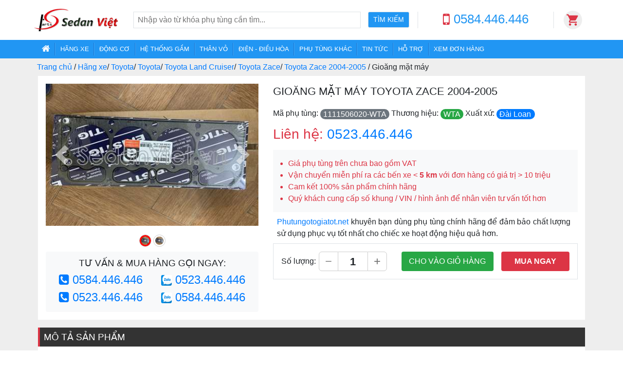

--- FILE ---
content_type: text/html; charset=utf-8
request_url: https://phutungotogiatot.net/gioang-mat-may-toyota-zace-2004-2005.html
body_size: 18363
content:

<!DOCTYPE html>
<html lang="vn">
<head><title>
	GIOĂNG MẶT MÁY TOYOTA ZACE 1111506020-WTA GIÁ RẺ - PHUTUNGOTOGIATOT.NET
</title>
    <meta name="description" content="Gioăng mặt máy Toyota Zace 1111506020-WTA dùng cho xe Zace 2004-2005. Phụ tùng ô tô giá rẻ, thương hiệu WTA, sản xuất tại Đài Loan. Mua phụ tùng ô tô giá rẻ trực tuyến tại Phutungotogiatot.net với giá tốt nhất." />
    <meta charset="utf-8" /><meta name="viewport" content="width=device-width, initial-scale=1.0, minimum-scale=1.0, maximum-scale=1.0, user-scalable=no" /><meta name="HandheldFriendly" content="true" /><link rel="shortcut icon" href="favicon.jpg" type="image/x-icon" />
    <link rel="canonical" href="https://sedanviet.vn/gioang-mat-may-toyota-zace-2004-2005.html" />
    <meta name="robots" content="index,follow,all" /><meta property="og:locale" content="vi_VN" /><meta http-equiv="Content-Type" content="text/html; charset=utf-8" /><meta http-equiv="content-language" content="vi" /><link href="Content/font-awesome.min.css" rel="stylesheet" /><link href="/Content/bootstrap.css" rel="stylesheet"/>
<link href="/Content/Site.css" rel="stylesheet"/>

    <a href="//plus.google.com/102897317683615032595" rel="author"></a>
    <meta name="google-site-verification" content="DAhIum1IhKbz0ODhrzbhjYQqDr845_M6PlHE2AIs-YQ" />
    <style>
        .general { background: #FFF; margin: 0 8px 10px 8px !important;}
        .general.mobile { background: #FFF; margin: 0 !important;}
        .part-info h2{ margin: 0 8px;}
        .general.mobile .part-cart { padding-bottom: 25px !important;}
        .plus, .minus {border: 1px solid #ccc;background-color: #eee; cursor: pointer;width: 40px;height: 40px;display: inline-block;}
        .plus {background: url(/Images/Background/icons-add.svg) no-repeat center; border-radius: 0 6px 6px 0;}
        .minus {background: url(/Images/Background/icons-remove.svg) no-repeat center; border-radius: 6px 0 0 6px;}
        .value {width: 60px;display: inline-block;border: 1px solid #ccc;height: 40px;border-left: 0;border-right: 0;line-height: 40px;font-size: 1.4em;text-align: center;font-weight: 600;}
    </style>

    
    <!-- Global site tag (gtag.js) - Google Analytics -->
    <script async src="https://www.googletagmanager.com/gtag/js?id=UA-189019536-1"></script>
    <script>
        window.dataLayer = window.dataLayer || [];
        function gtag() { dataLayer.push(arguments); }
        gtag('js', new Date());

        gtag('config', 'UA-189019536-1');
    </script>
    
    <script src="/Scripts/modernizr-2.8.3.js"></script>

    <style type="text/css">
        .navbar ul{ margin: 0; padding: 0.375em;}
        .nav-desktop .nav-item{ border-left: 1px solid #42a5f5; border-right: 1px solid #1976d2;}
        .nav-desktop .navbar{ padding: 0 !important;}
        .nav-mobile .nav-item{ border-top: 1px solid #42a5f5; border-bottom: 1px solid #1976d2; padding: 0.25em;}
        .nav-mobile .navbar{ padding: 0.5rem !important;}
        .nav-mobile .bg-2196f3.menu{ margin-top: -16px;}
        .nav-item:first-child{ border-left: none; border-top: none;}
        .nav-item:last-child{ border-right: none; border-bottom: none;}
        .navbar-expand-xl .navbar-nav .nav-link{ padding: 0.25em 0.75em !important; font-size: 0.8em; font-weight: 500;}
        .navbar .btn-submit{ padding: 5px 10px;}
        .navbar .search-type{ padding-top: 5px !important;}
        .nav-desktop .search-box{ width: 560px;}
        .navbar .material-icons{ padding: 5px; border-radius: 50%; background: #eee; display: inline-block; margin-left: 20px;}
        .navbar .material-text:hover{ cursor: pointer; }
        .navbar-hotline {color: #da00ff; position: relative; top: 4px; font-family: sans-serif; font-weight: 600;}
        .navbar-hotline h5{font-weight: 600;}
        footer { background-image: url('/Images/Background/01_Home.png'); background-size: 100%;}
        footer .g-map a{color: #FFF; font-weight: bold; text-align: center;}
        footer ul li{ padding: 6px 0;}
        footer ul li.online-gov{background: #FFF; list-style: none; width: 220px; border-radius: 6px;}
        .bg-2196f3{ background: #2196f3 !important}
        .text-2196f3{ color: #2196f3 !important}
    </style>
</head>
<body>
    <form method="post" action="./gioang-mat-may-toyota-zace-2004-2005.html?url=gioang-mat-may-toyota-zace-2004-2005" id="ctl01">
<div class="aspNetHidden">
<input type="hidden" name="__EVENTTARGET" id="__EVENTTARGET" value="" />
<input type="hidden" name="__EVENTARGUMENT" id="__EVENTARGUMENT" value="" />
<input type="hidden" name="__VIEWSTATE" id="__VIEWSTATE" value="gqQ45QTj2MLS9k9R0W4Hx6B2dks5xXeeNx1Al4mf37uS2bnYdQkg7p9ivEXIkGVn9/AQ6yTRKEqLRuTYe+xe343C/Ogl1JVpD7rUJZui0tK8eTtLVTaUb/ertT3QwYfPyzV0v6WbcRZkRHnl/rHV7jkZerWF5TNofEasxvHwohOueujakOa49f9lkgAB32McBQIv4UERePJb36UL/Sg2LH9CdQdk6QHHufbXXD3vN/9RCFmHcSGls9tHqG9Pq4F9kG4aqDYM/hRDXogV4iLxQcBy+eGisoU14RjnrFg2MX/nFfLGmakLYlAq0zkx9tNxXTz4ZjqZ6/7ilXrc9n9P5x2dvrfObJ2iz5gDgIw+zTZJ7spQyQIP+5a3toznAZ7XpQ0EQWaP3N7FAVixBgOxkIQPLU3APRaeGoC7FBc4sOmDzxOREeVNFzp6vZkR/G5Aan9Ld9hR22ldI4wfLqUkgpc0LmqekbgsMQGDXHh+AIAONakCc4+YV8CK3QqnwAdqoBxc9Z6tAfTL55Y/apX0S92InBfESpf5cHifxtpfpqUHCXewB5uIxVX0i5/J0X6XjGFbYvyVMWddbGGN0+66KMihKdJFddrH2mEFfB03AchWIFwuZ5APFpLkNxiR5IoXTymGNk2WUIZk4lGCoYaWPl9OunTWfzhjUB2e3TcfI+TmiBfnKzTvuNPLcyv9YL8XpNQtN6aSV8CpaCRj3fDBMaJ65nuTwrgRfAHvRc28K1EMSv+71AC5XwGfRNKr/77KEKyCYE1obVlJywNRviPbwbsCn7YwE5BobjLOakTnKdsay7mAsmlOrwJitZPmuL0C+YWwCXY2FAPI/5G23fzgm16OjJ0xkBGJEjSm7wK92opH6H4zhkApm7+B4K5bOaaVQ5VhlhT+Ljm48R9hYsLv8DdRsQpzxCAWXo6hDfGJtoU=" />
</div>

<script type="text/javascript">
//<![CDATA[
var theForm = document.forms['ctl01'];
if (!theForm) {
    theForm = document.ctl01;
}
function __doPostBack(eventTarget, eventArgument) {
    if (!theForm.onsubmit || (theForm.onsubmit() != false)) {
        theForm.__EVENTTARGET.value = eventTarget;
        theForm.__EVENTARGUMENT.value = eventArgument;
        theForm.submit();
    }
}
//]]>
</script>



<script src="/bundles/MsAjaxJs?v=D6VN0fHlwFSIWjbVzi6mZyE9Ls-4LNrSSYVGRU46XF81" type="text/javascript"></script>
<script type="text/javascript">
//<![CDATA[
if (typeof(Sys) === 'undefined') throw new Error('ASP.NET Ajax client-side framework failed to load.');
//]]>
</script>

<script src="Scripts/jquery-3.3.1.js" type="text/javascript"></script>
<script src="Scripts/bootstrap.js" type="text/javascript"></script>
<script src="/bundles/WebFormsJs?v=N8tymL9KraMLGAMFuPycfH3pXe6uUlRXdhtYv8A_jUU1" type="text/javascript"></script>
<div class="aspNetHidden">

	<input type="hidden" name="__VIEWSTATEGENERATOR" id="__VIEWSTATEGENERATOR" value="077C3C86" />
</div>
        <script type="text/javascript">
//<![CDATA[
Sys.WebForms.PageRequestManager._initialize('ctl00$ctl15', 'ctl01', [], [], [], 90, 'ctl00');
//]]>
</script>

        <div class="row w-100 position-fixed d-block nav-desktop">
            <nav class="navbar navbar-light navbar-expand-sm navbar-expand-xl navbar-fixed-top m-auto desktop-width">
                <button class="navbar-toggler p-1 pr-2 pl-2" type="button" data-toggle="collapse" data-target="#navbarSupportedContentNV" aria-controls="navbarSupportedContentNV" aria-expanded="false" aria-label="Toggle navigation">
                    <span class="navbar-toggler-icon"></span>
                </button>
                <a class="navbar-brand navbar-logo mr-0 d-flex" href="/"></a>
                <a href='tel:0584446446' positon="header" class="navbar-hotline d-lg-none d-xl-none d-inline hot-line-no">
                    <h5 class="d-inline-flex m-auto">
                        0584.446.446
                    </h5>
                </a>
                <div class="bg-white d-none d-xl-block m-4 search-box">
                    <div class="row">
                        <div class="col-10 pl-0 pr-0">
                            <input type="text" name="keyword" id="keyword" value="" placeholder="Nhập vào từ khóa phụ tùng cần tìm..." class="pt-1 pr-2 pb-1 pl-2 text-box w-100 border my-auto"/>
                        </div>
                        <div class="col-2 pr-0">
                            <input type="button" class="btn btn-sm bg-2196f3 btn-submit border text-white my-auto" value="TÌM KIẾM" />
                        </div>
                    </div>
                </div>

                <div class="border-left border-right d-xl-block d-none" style="width: 280px; text-align: center;">
                    <span class="text-danger position-relative"><i class="fa fa-mobile-phone fa-2x"></i></span>
                    <a class="text-2196f3 hot-line-no" rel="tel" positon="header" href="tel:0584446446">
                        <h4 class="d-inline position-relative pl-1" style="top: -3px; font-size: 1.6rem;">0584.446.446</h4>
                    </a>
                </div>
                <i class="material-icons">
                    <a class="text-danger" href="/gio-hang.html">&#xe8cc;</a>
                </i>
                <i class="material-text d-none"></i>
            </nav>
            <div class="bg-white d-xl-none d-block">
                
<div class="row bg-2196f3 d-flex d-xl-none m-0 p-2">
    <div class="col-2 pl-0 pr-0 text-center my-auto ml-2 text-uppercase">
        <small class="text-white">Từ khóa</small>
    </div>
    <div class="col-7 pl-0 pr-0">
        <input type="text" id="mkeyword" class="text-box w-100 border pr-1 pl-1 pb-1 pr-0"/>
    </div>
    <div class="col-3 pr-0 pl-2 text-center my-auto ml-n2">
        <input type="button" class="btn btn-sm border btn-submit my-auto text-uppercase text-white" value="Tìm kiếm" />
    </div>
</div>
<script type="text/javascript">
    $(document).ready(function () {
        let url = decodeURIComponent(window.location.href);
        if (url.indexOf("tu-khoa/") !== -1) {
            let keyword = url.substring(url.indexOf('tu-khoa/') + 'tu-khoa/'.length, url.indexOf('.html')).toString();
            keyword = keyword.replaceAll('-', ' ');
            $("#mkeyword").val(keyword);
            $("#keyword").val(keyword);
        }

        $("#keyword, #mkeyword").keyup(function(e) {
            e.preventDefault();
            $("#mkeyword").val($(this).val());
            $("#keyword").val($(this).val());
            console.log($(this).val().replaceAll(' ', '-'));
            console.log(e.keyCode);
            if (e.keyCode === 13) {
                location.href = '/tu-khoa/' + $(this).val().replaceAll(' ', '-') + '.html';
            }
            
        });

        $(".btn-submit").click(function (e) {
            var keyword = $("#mkeyword").val();
            if (keyword !== "" && keyword !== null && keyword !== undefined) {
                location.href = '/tu-khoa/' + keyword.replaceAll(' ', '-') + '.html';
            }
            //e.preventDefault();
        });
    });
</script>
            </div>

            <div class="bg-2196f3 menu">
                <nav class="navbar navbar-dark navbar-expand-sm navbar-expand-xl navbar-fixed-top m-auto desktop-width p-0">
                <div class="collapse navbar-collapse" id="navbarSupportedContentNV">
                    <ul class="navbar-nav mr-auto w-auto m-0">
                        <li class="nav-item"><a class="nav-link" href="/"><i class="fa fa-home" style="font-size: 18px;"></i></a></li>
                        <li class="nav-item"><a class="nav-link" href="/phu-tung-hang-xe.html">HÃNG XE</a></li>
                        <li class="nav-item"><a class="nav-link" href="/phu-tung-dong-co.html">ĐỘNG CƠ</a></li>
                        <li class="nav-item"><a class="nav-link" href="/phu-tung-gam.html">HỆ THỐNG GẦM</a></li>
                        <li class="nav-item"><a class="nav-link" href="/phu-tung-than-vo.html">THÂN VỎ</a></li>
                        <li class="nav-item"><a class="nav-link" href="/phu-tung-dien-dieu-hoa.html">ĐIỆN - ĐIỀU HÒA</a></li>
                        <li class="nav-item"><a class="nav-link" href="/phu-tung-khac.html">PHỤ TÙNG KHÁC</a></li>
                        <li class="nav-item"><a class="nav-link" href="/tin-tuc.html">TIN TỨC</a></li>
                        <li class="nav-item"><a class="nav-link" href="/ho-tro-khach-hang.html">HỖ TRỢ</a></li>
                        <li class="nav-item"><a class="nav-link" href="/xem-don-hang.html">XEM ĐƠN HÀNG</a></li>
                    </ul>
                </div>
            </nav>
        </div>
        </div>
        <div class="row m-0 p-0 wapper">
            <div class="container con-mt pb-5">
                <div class="row bread-crumb desktop"><ul>
    <li><a href="/" title="Phutungotogiatot.net"><span>Trang chủ</span></a></li>
    <li>
    /
    <a href="/phu-tung-hang-xe.html" title="Hãng xe"><span>Hãng xe</span></a>
</li><li>
    /
    <a href="/phu-tung-toyota.html" title=" Toyota"><span> Toyota</span></a>
</li><li>
    /
    <a href="/phu-tung-toyota.html" title=" Toyota"><span> Toyota</span></a>
</li><li>
    /
    <a href="/phu-tung-toyota-land-cruiser.html" title="Toyota Land Cruiser"><span>Toyota Land Cruiser</span></a>
</li><li>
    /
    <a href="/phu-tung-toyota-zace.html" title="Toyota Zace"><span>Toyota Zace</span></a>
</li><li>
    /
    <a href="/phu-tung-toyota-zace-2004-2005.html" title="Toyota Zace 2004-2005"><span>Toyota Zace 2004-2005</span></a>
</li>
    <li> / <span>Gioăng mặt máy</span></li>
</ul></div>
                
                
<div class="p-0 pb-3 w-100 part-info desktop">
    
<style>
    #carouselExampleControls:hover { cursor: pointer;}
    #carouselExampleControls:hover .carousel-control-prev-icon, #carouselExampleControls:hover .carousel-control-next-icon{ background-color: #F00;}
    .carousel-control-prev-icon, .carousel-control-next-icon{padding: 20px;}
    .container .bread-crumb{ background: #eee; padding: 6px 0;}
    .part-detail h1 {font-size: 1.4em !important;line-height: 1.4em;margin: 0; padding: 10px 0;}
    .general.desktop .part-img .carousel img{ width: 100%;}
    .general.desktop .part-img .carousel{ width: 100%;}
    .part-img .hot-line { margin-left: 1.0rem !important;}
    .part-img .hot-line h4 { font-family: sans-serif; font-weight: 500;}
    .part-img img {transition: all 1s ease;-webkit-transition: all 1s ease;-moz-transition: all 1s ease;-o-transition: all 1s ease;}
    .part-img img:hover {transform: scale(1.5,1.5);-webkit-transform: scale(1.5,1.5);-o-transform: scale(1.5,1.5);-ms-transform: scale(1.5,1.5);}
    .part-img .img-sub {padding: 10px; text-align: center;}
    .part-img .mobile .img-sub{}
    .part-img .img-sub img.active {background: #F00;}
    .part-img .img-sub:hover {cursor: pointer;}
    .part-img .img-sub img {width: 25px; height: 25px; padding: 3px;border: 1px solid #ccc;border-radius: 50%;}
    .part-img .mobile .img-sub img {width: 66px;}
    .general .part-brand b{ font-size: 1.0rem; font-weight: 500; border-radius: 10px; padding: 2px 6px;}
    .general .part-brand p{ position: relative; top: -2px; margin: 0 !important;}
    .general p{ margin: 0 !important;}
    .general p.title{ position: relative; top: -2px; display: inline-block !important; font-weight: 400 !important;}
    .general .other-name{ font-size: 1.0rem; font-weight: 400;}
    .general .other-name p{ font-size: 1.2rem; font-weight: 500;}
    .general .position-name{ font-size: 1.0rem; font-weight: 400;}
    .general .position-name p{ font-size: 1.2rem; font-weight: 500;}
    .part-cart > div > div{ line-height: 40px; font-weight: 500;}
    .part-cart > div > div p{ margin: 0; padding-right: 6px;}
    .general .zalo-icon{ width: 22px;}
</style>
<div class="row general desktop">
    <div class="col-5 pl-0 part-img pb-3">
        <div class="row w-100 text-center pl-3 mt-3">
            <div id="carouselExampleControls" class="carousel slide m-auto" data-ride="carousel">
                
                        <div class="row carousel-inner">
                    
                        <div img-index="1" class="carousel-item div-img-1 active">
                            <img src="https://file.sedanviet.vn/Images/AutoPart/1111506020-WTA/gioang-mat-may-1.jpg" alt="Gioăng mặt máy Toyota Zace 2004-2005">
                        </div>
                    
                        <div img-index="2" class="carousel-item div-img-2">
                            <img src="https://file.sedanviet.vn/Images/AutoPart/1111506020-WTA/gioang-mat-may-2.jpg" alt="Gioăng mặt máy Toyota Zace 2004-2005">
                        </div>
                    
                        </div>
                    <a class="carousel-control-prev" href="#carouselExampleControls" role="button" data-slide="prev">
                        <span class="carousel-control-prev-icon" aria-hidden="true"></span>
                        <span class="sr-only">Previous</span>
                    </a>
                        <a class="carousel-control-next" href="#carouselExampleControls" role="button" data-slide="next">
                            <span class="carousel-control-next-icon" aria-hidden="true"></span>
                            <span class="sr-only">Next</span>
                        </a>
                    
            </div>
            <div class="w-100 mt-2">
                
                        <div class="img-sub">
                    
                        <img parent="div-img-1" src="https://file.sedanviet.vn/Images/AutoPart/1111506020-WTA/gioang-mat-may-1.jpg" class='img-1 active' alt="gioang-mat-may-toyota-zace-2004-2005">
                    
                        <img parent="div-img-2" src="https://file.sedanviet.vn/Images/AutoPart/1111506020-WTA/gioang-mat-may-2.jpg" class='img-2 ' alt="gioang-mat-may-toyota-zace-2004-2005">
                    
                        </div>
                    
            </div>
        </div>
        <div class="row bg-light text-center hot-line p-2 rounded">
            <h4 class="col-12 text-uppercase"><small>Tư vấn & mua hàng gọi ngay:</small></h4>
            <h4 class="col-6 text-primary text-center"><i class="fa fa-phone-square"></i>
                <a class="hot-line-no" positon="partinfo" href='tel:0584446446'>0584.446.446</a>
            </h4>
            <h4 class="col-6 text-primary text-center">
                <a class="hot-line-no" positon="partinfo" rel="nofollow" href='//zalo.me/0523446446'><img class="zalo-icon" src="/Images/Logo/zalo.png"/></a>
                <a class="hot-line-no" positon="partinfo" rel="nofollow" href='//zalo.me/0523446446'>0523.446.446</a>
            </h4>
            <h4 class="col-6 text-primary text-center"><i class="fa fa-phone-square"></i>
                <a class="hot-line-no" positon="partinfo" href='tel:0523446446'>0523.446.446</a>
            </h4>
            <h4 class="col-6 text-primary text-center">
                <a class="hot-line-no" rel="nofollow" positon="partinfo" href='//zalo.me/0584446446'><img class="zalo-icon" src="/Images/Logo/zalo.png"/></a>
                <a class="hot-line-no" rel="nofollow" positon="partinfo" href='//zalo.me/0584446446'>0584.446.446</a>
            </h4>
        </div>
    </div>
    <div class="col-7 part-detail">
        <div class="col-12 p-0">
            <div class="row">
                <h1 class="col-12 w-100 text-uppercase p-0 pt-3 pb-3">Gioăng mặt máy Toyota Zace 2004-2005</h1>
                <div class="col-12 p-0 part-brand mt-1 mb-1">
                    <p class="d-inline">Mã phụ tùng:</p> <b class="text-white bg-secondary text-uppercase">1111506020-WTA</b>
                    <p class="d-inline ml-3">Thương hiệu:</p> <b class="text-white bg-success text-uppercase">WTA</b>
                    <p class="d-inline ml-3">Xuất xứ:</p> <b class="text-white bg-primary pr-2">Đài Loan</b>
                </div>
                <h3 class="col-12 p-0 pt-2 other-name d-none"><p class="title">Tên gọi khác:</p> <p class="d-inline"></p></h3>
                <h3 class="col-12 p-0 pt-2 position-name d-none"><p class="title">Vị trí lắp đặt:</p> <p class="d-inline bg-warning pl-2 pr-2 rounded"></p></h3>
                <h3 class="part-price text-danger d-block pb-2 pt-2">Liên hệ: <a class='hot-line-no' positon='partprice' rel='tel' href='tel:0523446446'>0523.446.446</a></h3>
            </div>
            <div class="row p-3 bg-light mb-2">
                <ul class="col-12 w-100 text-danger m-0">
                    <li class="">Giá phụ tùng trên chưa bao gồm VAT</li>
                    <li class="">Vận chuyển miễn phí ra các bến xe &lt; <b>5 km</b> với đơn hàng có giá trị > 10 triệu</li>
                    <li class="">Cam kết 100% sản phẩm chính hãng</li>
                    <li class="">Quý khách cung cấp số khung / VIN / hình ảnh để nhân viên tư vấn tốt hơn</li>
                </ul>
            </div>
            <div class="row">
                <p class="col-12 pl-2 text-justify">
                    <a class="d-inline" href="/">Phutungotogiatot.net</a> khuyên bạn dùng phụ tùng chính hãng để đảm bảo chất lượng sử dụng phục vụ tốt nhất cho chiếc xe hoạt động hiệu quả hơn.
                </p>
            </div>
            
            
            
            <div class="row mt-2 mb-3 border p-3 part-cart">
                <div class="col-5 pl-0">
                    <div class="d-flex text-center">
                        <p>Số lượng: </p>
                        <div class="minus"></div>
                        <div class="value">1</div>
                        <div class="plus"></div>
                    </div>
                </div>
               <div class="col-4 p-0 pr-2">
                   <div class="">
                       <a class="bg-success rounded add-cart" id="add-cart" part-url='gioang-mat-may-toyota-zace-2004-2005' rel="nofollow">CHO VÀO GIỎ HÀNG</a>
                   </div>
               </div>
                <div class="col-3 p-0 pl-2">
                    <div class="">
                        <a class="bg-danger w-100 rounded buy-now" id="add-cart-now" part-url='gioang-mat-may-toyota-zace-2004-2005' rel="nofollow">MUA NGAY</a>
                    </div>
                </div>
            </div>
        </div>
    </div>
    <div class="col-12 p-0">
        
    </div>
</div>
    
<style type="text/css">
    .part-content.desktop .content{ margin: 0 8px; background: #FFF;}
    .part-content.desktop p { margin-bottom: 0.5em !important; text-align: justify; line-height: 1.8em; margin-top: .5em;}
    .part-content.desktop h2 {font-size: 1.2em !important;text-transform: uppercase;color: #FFF;background: #333;border-left: 4px solid #dc3545;margin: 0 8px; padding: 8px;}
    .part-content.desktop h3 {font-size: 1.1em !important;line-height: 1.8em;margin: 0; font-weight: normal;}
    .part-content.desktop strong, .part-content b{ font-weight: 500;}
    .part-content.desktop .part-level{ font-style: italic;}
    .part-content.desktop .part-model {border: 1px solid #ccc; width: 600px; margin: 15px auto;}
    .part-content.desktop .part-model .head{ background: #eee; padding: 6px; text-align: center; font-weight: 500;}
    .part-content.desktop .part-model .item > div{ border: 1px solid #ccc; padding: 5px; border-bottom: 0; border-right: 0;}
    .part-content.desktop .part-model .item > div.col-3{ text-align: center;}
    .part-content.desktop .part-model .item > div.col-6{ border-left: 0;}
</style>
<div class="row part-content desktop m-0 m-xl-3">
    <div class="col p-0">
        <h2>Mô tả sản phẩm</h2>
        <div class="content p-xl-4 p-3">
            
	<h3 class="text-uppercase"><a href="/gioang-mat-may-toyota-zace-2004-2005.html"><strong>GIOĂNG MẶT MÁY TOYOTA ZACE</strong></a></h2>
	<p>Thương hiệu <strong>WTA</strong> OEM theo tiêu chuẩn nhà sản xuất chính hãng <strong>Toyota</strong>, giá tốt nhất.</p>
	 
	<p>Tên phụ tùng <b>GIOĂNG MẶT MÁY</b>, mã phụ tùng <b>1111506020-WTA</b> được sản xuất trên dây chuyền công nghệ tiên tiến, từ nhà máy phụ tùng ô tô <strong>WTA</strong>. 
	Sản phẩm có xuất xứ từ Đài Loan nên chúng tôi đảm bảo phụ tùng chất lượng cao đạt các tiêu chuẩn khắt khe nhất để thay thế và lắp đặt trên các dòng xe ô tô <a href="/phu-tung-toyota-zace.html">Toyota Zace</a></p>
	<p class="text-center p-3"><img class="img-fluid" src="//file.sedanviet.vn//Images/AutoPart/1111506020-WTA/gioang-mat-may-1.jpg" alt=""></p>
	<p>Gioăng mặt máy Toyota Zace 2004-2005 OEM theo tiêu chuẩn nhà sản xuất chính hãng sử dụng cho việc sửa chữa, bảo dưỡng xe ô tô <a href=phu-tung-toyota-zace-2004-2005.html><strong>Toyota Zace 2004-2005</strong></a> và các phiên bản khác của <strong>Toyota Zace</strong>. Sản phẩm được sản xuất tại <b>Đài Loan</b> và được nhập khẩu chính hãng bởi Phutungotogiatot.net.</p>
	<h3 class="text-uppercase"><strong>Giá bán GIOĂNG MẶT MÁY TOYOTA ZACE</strong></h3>
	<p>Giá bán lẻ quý khách vui lòng liên hệ <b><a class='hot-line-no' positon='content' rel='tel' href='tel:0523446446'>0523.446.446</a></b> để nhận được báo giá chi tiết. Để có giá tốt nhất hoặc giá mua sỉ (giá dành riêng cho đại lý). Quý khách hàng vui lòng liên hệ qua hotline <b class="text-danger"><a class='hot-line-no' positon='content' rel='tel' href='tel:0523446446'>0523.446.446</a></b> hoặc <b class="text-danger">Zalo: <a rel='nofollow' positon='content' class='hot-line-no' href='//zalo.me/0523446446'>0523.446.446</a></b> để được nhân viên tư vấn và báo giá tốt nhất.</p>
	<h3 class="text-uppercase"><strong>Sử dụng GIOĂNG MẶT MÁY TOYOTA ZACE như thế nào?</strong></h3>
	<p>GIOĂNG MẶT MÁY  còn có các tên gọi khác <strong>Gioăng Quy Lát, Gioăng Quy Loát, Roăng Quy Lát, Roăng Quy Loát, Roăng Mặt Máy</strong> Toyota Zace 2004-2005 là phụ tùng thuộc  hệ thống <a href="/phu-tung-dong-co-nhien-lieu/gioang-dong-co/gioang-mat-may.html"><strong>Gioăng mặt máy</strong></a> của bộ phận <a href="/phu-tung-dong-co-nhien-lieu/gioang-dong-co.html"><strong class="text-capitalize">Gioăng động cơ</strong></a> là một bộ phận rất quan trọng trong <a href="/phu-tung-dong-co-nhien-lieu.html"><strong class="text-capitalize">hệ thống Động cơ - Nhiên liệu</strong></a> xe ô tô Toyota Zace 2004-2005.</p>
	<p>Sản phẩm OEM theo tiêu chuẩn nhà sản xuất chính hãng được sản xuất và nhập khẩu từ <strong>Đài Loan</strong>. Phân phối sỉ, lẻ trên toàn quốc bởi công ty Phụ tùng ô tô uy tín Phutungotogiatot.net.</p>	
	
	<p><strong>GIOĂNG MẶT MÁY TOYOTA ZACE</strong> ngoài sử dụng sửa chữa, thay thế phụ tùng ô tô Toyota Zace 2004-2005 còn được sử dụng cho một số dòng xe ô tô khác (Quý khách vui lòng tham khảo bảng sau):</p>
	<div class="part-model"><div class="row head"><div class="col-6">Dòng xe</div><div class="col-3">Động cơ</div><div class="col-3">Năm SX</div></div><div class="row item"><div class="col-5"><a href="/phu-tung-toyota-zace-2004-2005.html">Toyota Zace 2005</a></div><div class="col-4">Xăng</div><div class="col-3">2005</div></div><div class="row item"><div class="col-5"><a href="/phu-tung-toyota-zace-2004-2005.html">Toyota Zace 2004</a></div><div class="col-4">Xăng</div><div class="col-3">2004</div></div></div>
	<p>Tại hệ thống <a href="/">phụ tùng ô tô trực tuyến</a> Phutungotogiatot.net quý khách hàng có thể tìm thấy rất nhiều <a href="/phu-tung-toyota.html"><strong>phụ tùng ô tô Toyota</strong></a> chính hãng, giá rẻ nhất.
	Chúng tôi luôn đi đầu trong việc cập nhật các sản phẩm phụ tùng mới nhất cho tất cả các dòng xe đang vận hành trên thị trường.</p>
	<h3 class="pt-1 pb-1 text-uppercase"><strong>Mua phụ tùng GIOĂNG MẶT MÁY TOYOTA ZACE giá rẻ</strong></h3>
	<p>Chúng tôi là đơn vị nhiều năm kinh nghiệm cung cấp phụ tùng ô tô giá rẻ <strong>GIOĂNG MẶT MÁY TOYOTA ZACE</strong>. 
	Thương hiệu phụ tùng ô tô WTA uy tín, giá tốt nhất, chất lượng được nhiều khách hàng lựa chọn trong suốt thời gian qua.
	Vì vậy quý khách hàng hoàn toàn yên tâm khi sử dụng sản phẩm <strong><a href="/">phụ tùng ô tô giá rẻ</a></strong> do Phutungotogiatot.net nhập khẩu và phân phối.</p>
	<p> - Với hơn <strong>18 kinh nghiệm</strong> kinh doanh phụ tùng ô tô trên thị trường Phutungotogiatot.net là nhà nhập khẩu, phân phối, cung cấp phụ tùng ô tô trên toàn quốc.
	<p> - Ngoài ra Phutungotogiatot.net còn là đơn vị cung cấp phụ tùng ô tô chính hãng với giá tốt nhất cho hàng nghìn Gara ô tô trên toàn quốc.</p>
	<p> - Sản phẩm Phutungotogiatot.net cung cấp luôn đảm bảo nguồn gốc xuất xứ rõ ràng, chính sách bán hàng và thanh toán hấp dẫn, chính sách hậu mãi, bảo hành đầy đủ đúng như khẩu hiệu của hệ thống</p>
	<p> - Các sản phẩm của <strong><a href="/">Phutungotogiatot.net</a></strong> tập trung vào thương hiệu lớn như Toyota, Kia, Hyundai, Mazda, Honda... Các sản phẩm bán ra đều có đầy đủ chứng từ, hóa đơn VAT.</p>
	<h5 class="text-uppercase">Chính sách hỗ trợ khách hàng:</h5>
	<ul class="chinh-sach">
		<li>Hàng hóa đảm bảo nguồn gốc xuất xứ</li>
		<li>Bao đổi trả 7 ngày với điều kiện nguyên tem mác, chưa lắp đặt</li>
		<li>Vận chuyển và giao nhận hàng trên toàn quốc</li>
		<li>Tư vấn và hỗ trợ kỹ thuật 24/7 qua Hotline, Zalo, Facebook</li>
	</ul>
	<h6 class="text-center border p-3 bg-light">Công Ty TNHH MTV TM & VT Đỗ Gia Dogia Co.,ltd - GPKD số: 0800474753</h6>
        </div>
    </div>
</div>
<style type="text/css">
    .part-content.mobile{ background: #FFF;}
    .part-content.mobile p { margin-bottom: 0.5em !important; text-align: justify; line-height: 1.8em; margin-top: .5em;}
    .part-content.mobile h2 {font-size: 1.2em !important;text-transform: uppercase;color: #FFF;background: #333;border-left: 4px solid #dc3545;box-shadow: 1px 1px 1px #6c757d;margin: 0; padding: 8px;}
    .part-content.mobile h3 {font-size: 1.1em !important;line-height: 1.8em;margin: 0; font-weight: normal;}
    .part-content.mobile strong, .part-content b{ font-weight: 500;}
    .part-content.mobile .content iframe{ width: auto !important; height: auto !important;}
    .part-content.mobile .part-level{ font-style: italic;}
    .part-content.mobile .part-model{ border: 1px solid #ccc; width: 100%; margin: 15px auto;}
    .part-content.mobile .part-model .head{ background: #eee; padding: 6px; text-align: center; font-weight: 500;}
    .part-content.mobile .part-model .item > div{ border: 1px solid #ccc; padding: 5px; border-bottom: 0; border-right: 0;}
    .part-content.mobile .part-model .item > div.col-3{ text-align: center;}
    .part-content.mobile .part-model .item > div.col-6{ border-left: 0;}
</style>
    
<style type="text/css">
    .part.desktop > div {border-left: 1px solid #dee2e6; background: #FFF;box-shadow: 1px 1px 1px #dee2e6;margin: 0 8px !important;}
    /*.part div.col-xl-3 {border-left: 0 !important;border-top: 0 !important; position: relative;  /*display: flex; flex-direction: column; justify-content: space-between;*/}
    /*.part div.col-xl-3.no-right {border-right: 0 !important;}*/
    .part .no-result{ min-height: 400px; line-height: 400px;}
    .part div.part-list > div{ border-bottom: 1px solid #dee2e6;border-right: 1px solid #dee2e6;}
    .part div.part-list > div:nth-child(4n+1){ border-right: none !important;}
    .part.mobile div.part-list > div:nth-child(2n+1){ border-right: none !important;}
</style>
<div class="row mt-0 part desktop" id="PartOEM">
    
    <h2 id="MainContent_usrPartOEM_pnlH2" class="w-100 p-2">
        Gioăng mặt máy dùng chung
    </h2>
    <div class="row w-100 part-list p-xl-0">
        <p class="no-result d-none">Danh sách phụ tùng ô tô giá rẻ đang được cập nhật. Xem thêm <a href="/">Tại đây</a></p>
    </div>
    <a href="#" class="show-more text-uppercase w-100" content="UVfjUqAKVFpJ1lWkNG2qlce0FeO5PHgetAbjXLY3k+pRCIlA1UlGEJ5hl+3wLotCCr3wRn2DST0iuYDa4+2kpQVUnTC9Q/31/rEwvFvwrGwA4ffDSeiMszQ2vsU86DSg4yBh6ZqM80wkYbNtq0NL9m5tTjTRlr9mIhCMWkOSIVQFC8esthwiBtbWfZ5MOJJKM+MyTq3CZj9zWx22nApCw8u3mLRqwyZdK7Imz+g1Zg5qxiLgJmf1pPaVPou1u/FOGLfwLGBg9avSxArM/b6kxUjPIr+JwXCQrpM9zCTvedpLbWHpKKAci5fm//vE1tD8u8RqUJyMNhVb9H9rOValFQ==">
        <span>Xem thêm phụ tùng khác</span>
    </a>
    
</div>
<script type="text/javascript">
    var fn_LodaData = function (partType) {
        let $partType = $((partType + " a.show-more"));
        let $parts = $((partType + " div.part-list"));
        let hotline = "0584.446.446";
        var $loading = $partType.find('span');
        let content = fn_RequestGet($partType.attr("content"));
        $.ajax({
            type: 'POST',
            url: '/part/list.html',
            dataType: 'json',
            contentType: 'application/json; charset=utf-8',
            data: JSON.stringify({ input: content }),
            beforeSend: function() {
                $loading.addClass('loading');
            },
            success: function (result) {
                //console.log(result.d);
                let partInfo = $.parseJSON(result.d);
                let arrData = partInfo.Parts;
                $.each(arrData,
                    function (index, item) {
                        let partPrice = "";
                        let priceClass = " p-price";
                        if (item.PartPrice.indexOf(",") !== -1) {
                            partPrice = item.PartPrice + '<span>đ</span>';
                        } else {
                            priceClass = " no-price";
                            partPrice = "Gọi: " + hotline;
                        }
                        let imgClass = item.MainLogo?"":" no-image";
                        let partImage = item.PartImg;
                        fn_ImageIsExists(item.PartImg);
                        var element =
                            '<div class="bg-white col-xl-3 col-6 p-3">' +
                                '<div class="item">' +
                                    '<a href="/' + item.PageUrl + '.html">' +
                                    '<img class="img-fluid' + imgClass + '" src="' + partImage + '" alt="' + item.Title + '">' +
                                    '</a>' +
                                '</div>' +
                                '<div class="w-100 mt-2 part-name">' +
                                    '<a class="text-dark text-capitalize" href="/' + item.PageUrl + '.html">' + '<h6>' + item.PartName + '</h6>' + '</a>' +
                                    '</div>' +
                                    '<h5 class="text-danger mt-2' + priceClass + '">' + partPrice + '</h5>' +
                                '</div>';
                        $parts.append(element);
                    });
                $partType.attr("content", partInfo.Content);
                if (partInfo.Content === "") {
                    $partType.addClass('d-none');
                }
            },
            complete: function (xhr, status) {
                $loading.removeClass('loading');
                if ($parts.html().indexOf("item") === -1) {
                    $(partType+ " .part .no-result").removeClass("d-none");
                }
            }
        });
    }

    $(document).ready(function () {
        let partType = '#PartOEM';
        fn_LodaData(partType);
        $((partType+" a.show-more")).click(function (e) {
            e.preventDefault();
            fn_LodaData(partType);
        });
    });

    function fn_ImageIsExists(imageSrc) {
        let img = new Image();
        img.src = imageSrc;
        img.onload = function() {
            return imageSrc;
        };
        img.onerror = function() {
            $.ajax({
                type: 'POST',
                url: '/part/imglog.html',
                dataType: 'json',
                contentType: 'application/json; charset=utf-8',
                data: JSON.stringify({ imgPath: imageSrc }),
                success: function(result) {
                    console.log("Logresult: " + result.d);
                }
            });
            return "/Images/logo/part-no-image.jpg";
        }; 
    }

    function checkImage(imageSrc, good, bad) {
        var img = new Image();
        img.src = imageSrc;
        img.onload = function() {
            
        } //good;
        img.onerror = function() {
            alert("Not found");
        }
       
    }

</script>

    
<style type="text/css">
    .part.desktop > div {border-left: 1px solid #dee2e6; background: #FFF;box-shadow: 1px 1px 1px #dee2e6;margin: 0 8px !important;}
    /*.part div.col-xl-3 {border-left: 0 !important;border-top: 0 !important; position: relative;  /*display: flex; flex-direction: column; justify-content: space-between;*/}
    /*.part div.col-xl-3.no-right {border-right: 0 !important;}*/
    .part .no-result{ min-height: 400px; line-height: 400px;}
    .part div.part-list > div{ border-bottom: 1px solid #dee2e6;border-right: 1px solid #dee2e6;}
    .part div.part-list > div:nth-child(4n+1){ border-right: none !important;}
    .part.mobile div.part-list > div:nth-child(2n+1){ border-right: none !important;}
</style>
<div class="row mt-0 part desktop" id="PartInGroup">
    
    <h2 id="MainContent_usrPartGroup_pnlH2" class="w-100 p-2">
        Gioăng mặt máy dòng xe khác
    </h2>
    <div class="row w-100 part-list p-xl-0">
        <p class="no-result d-none">Danh sách phụ tùng ô tô giá rẻ đang được cập nhật. Xem thêm <a href="/">Tại đây</a></p>
    </div>
    <a href="#" class="show-more text-uppercase w-100" content="XEU+0HARDMVO3w647mcCYJ6UlLL6SO1zro44NSkMYDnF9jcslBpbB4JNEGM8/Et77E0DBJB8FJnyC386et0GB/6YHUw8N15tP00K0iqxpMKszwL39t85JtZz3+9ROn5Mlu4fVGjl493s1a0Aq8rhuLPYSUknZT8jh0H1z9FYZf4wiOba/k1iJcAJx2wo8UPTvc2MJtTvBg5dt0F1RqcHidcWdlWnIJhF9RE+pTNoKuI41LPeT75Asw2Bt4mURlE/GowzUJhWNYxGPCz+EpUQGj7Sqw9QXtoiqHMrC8bnLKfs5rFXdZizAygdx5THOmgqIm0QkBZssNSlRJvFheDG7g==">
        <span>Xem thêm phụ tùng khác</span>
    </a>
    
</div>
<script type="text/javascript">
    var fn_LodaData = function (partType) {
        let $partType = $((partType + " a.show-more"));
        let $parts = $((partType + " div.part-list"));
        let hotline = "0584.446.446";
        var $loading = $partType.find('span');
        let content = fn_RequestGet($partType.attr("content"));
        $.ajax({
            type: 'POST',
            url: '/part/list.html',
            dataType: 'json',
            contentType: 'application/json; charset=utf-8',
            data: JSON.stringify({ input: content }),
            beforeSend: function() {
                $loading.addClass('loading');
            },
            success: function (result) {
                //console.log(result.d);
                let partInfo = $.parseJSON(result.d);
                let arrData = partInfo.Parts;
                $.each(arrData,
                    function (index, item) {
                        let partPrice = "";
                        let priceClass = " p-price";
                        if (item.PartPrice.indexOf(",") !== -1) {
                            partPrice = item.PartPrice + '<span>đ</span>';
                        } else {
                            priceClass = " no-price";
                            partPrice = "Gọi: " + hotline;
                        }
                        let imgClass = item.MainLogo?"":" no-image";
                        let partImage = item.PartImg;
                        fn_ImageIsExists(item.PartImg);
                        var element =
                            '<div class="bg-white col-xl-3 col-6 p-3">' +
                                '<div class="item">' +
                                    '<a href="/' + item.PageUrl + '.html">' +
                                    '<img class="img-fluid' + imgClass + '" src="' + partImage + '" alt="' + item.Title + '">' +
                                    '</a>' +
                                '</div>' +
                                '<div class="w-100 mt-2 part-name">' +
                                    '<a class="text-dark text-capitalize" href="/' + item.PageUrl + '.html">' + '<h6>' + item.PartName + '</h6>' + '</a>' +
                                    '</div>' +
                                    '<h5 class="text-danger mt-2' + priceClass + '">' + partPrice + '</h5>' +
                                '</div>';
                        $parts.append(element);
                    });
                $partType.attr("content", partInfo.Content);
                if (partInfo.Content === "") {
                    $partType.addClass('d-none');
                }
            },
            complete: function (xhr, status) {
                $loading.removeClass('loading');
                if ($parts.html().indexOf("item") === -1) {
                    $(partType+ " .part .no-result").removeClass("d-none");
                }
            }
        });
    }

    $(document).ready(function () {
        let partType = '#PartInGroup';
        fn_LodaData(partType);
        $((partType+" a.show-more")).click(function (e) {
            e.preventDefault();
            fn_LodaData(partType);
        });
    });

    function fn_ImageIsExists(imageSrc) {
        let img = new Image();
        img.src = imageSrc;
        img.onload = function() {
            return imageSrc;
        };
        img.onerror = function() {
            $.ajax({
                type: 'POST',
                url: '/part/imglog.html',
                dataType: 'json',
                contentType: 'application/json; charset=utf-8',
                data: JSON.stringify({ imgPath: imageSrc }),
                success: function(result) {
                    console.log("Logresult: " + result.d);
                }
            });
            return "/Images/logo/part-no-image.jpg";
        }; 
    }

    function checkImage(imageSrc, good, bad) {
        var img = new Image();
        img.src = imageSrc;
        img.onload = function() {
            
        } //good;
        img.onerror = function() {
            alert("Not found");
        }
       
    }

</script>

    
</div>
<script type="text/javascript">
    $(document).ready(function () {
        $(".plus, .minus").click(function (e) {
            e.preventDefault();
            let currentValue = parseInt($(".part-cart .value").text());
            if ($(this).hasClass("minus")) {
                currentValue = (currentValue > 1) ? currentValue - 1 : 1;
            } else {
                currentValue = (currentValue < 99) ? currentValue + 1 : currentValue;
            }
            $(".part-cart .value").text(currentValue);
            //
            $(".part-detail .shipping .cbo-service").change();
        });

        $(".buy-now, .add-cart").click(function (e) {
            e.preventDefault();
            let jsonPartList = new Array();
            let partUrl = $(this).attr('part-url');
            let partQuantity = parseInt($(".part-cart .value").text());
            if (!$.isNumeric(partQuantity))
                partQuantity = 1;
            else
                partQuantity = parseInt(partQuantity);

            let strPartList = getStorage("CartPartList");
            if (strPartList !== "" && strPartList !== null) {
                jsonPartList = $.parseJSON(strPartList);
                var strPartItem = jsonPartList.find(function(item) {
                    return JSON.parse(item).PartUrl === partUrl;
                });
                if (strPartItem !== null && strPartItem !== undefined) {
                    let partIndex = jsonPartList.indexOf(strPartItem);
                    let partItem = JSON.parse(strPartItem);
                    partItem.Quantity = parseInt(partItem.Quantity) + partQuantity;
                    jsonPartList[partIndex] = JSON.stringify(partItem);
                } else {
                    jsonPartList.push(JSON.stringify({
                        Index: jsonPartList.length + 1,
                        PartUrl: partUrl,
                        Quantity: partQuantity,
                        ShippingFee: 0 
                    }));
                }
                strPartList = JSON.stringify(jsonPartList);

            } else {
                jsonPartList.push(
                    JSON.stringify({ Index: 1, PartUrl: partUrl, Quantity: partQuantity, ShippingFee: 0 }));
                strPartList = JSON.stringify(jsonPartList);
            }
            setStorage("CartPartList", strPartList);
            if ($(this).hasClass("buy-now")) {
                location.href = '/gio-hang.html';
            } else {
                $(".material-text").text(jsonPartList.length);
                $(".material-text").addClass(jsonPartList.length ? "d-block" : "d-none");
            }
        });
    });
</script>
<script type="text/javascript">
    (function (func) {
        $.fn.addClass = function () { // replace the existing function on $.fn
            func.apply(this, arguments); // invoke the original function
            this.trigger('classChanged'); // trigger the custom event
            return this; // retain jQuery chainability
        }
    })($.fn.addClass); // pass the original function as an argument

    (function (func) {
        $.fn.removeClass = function () {
            func.apply(this, arguments);
            this.trigger('classChanged');
            return this;
        }
    })($.fn.removeClass);

    $(document).ready(function () {
        $('.carousel-item').on('classChanged', function () {
            if ($(this).hasClass("active")) {
                //
                $(".img-sub img").removeClass("active");
                $(".img-sub img.img-" + $(this).attr("img-index")).addClass("active");
            }
        });

        $(".img-sub img").click(function () {
            $('.carousel-item').removeClass("active");
            $("." + $(this).attr("parent")).addClass("active");
        });
    });
</script>

            </div>
        </div>
        <footer class="mt-5 m-auto p-2 text-white bg-dark">
            <div style="width: auto; margin: 0 auto;">
                <div class="row w-100 p-2 border-bottom g-map d-none">
                    <div class="col-xl-3 col-12 small">
                        <h5>Tại Hà Nội</h5>
                        <p><span>Địa chỉ: </span>Số 5A Vân Đồn - Hai Bà Trưng - Hà Nội <span class="text-warning d-block">(Địa chỉ liên kết giao nhận hàng)</span></p>
                        <p><span>Điện thoại: </span>0982.161.161</p>
                        <p><span>Email: </span>phutung978@gmail.com</p>
                        <p><a rel="nofollow" target="_blank" href="https://goo.gl/maps/bxetbZwdrMKCrNbc6">BẢN ĐỒ GOOGLE MAP</a></p>
                    </div>
                    <div class="col-xl-3 col-12 small d-none">
                        <h5>Phutungotogiatot.net tại Hải Dương</h5>
                        <p><span>Địa chỉ: </span>Số 179 An Định - Thành Phố Hải Dương <span class="text-warning d-block">(Địa chỉ liên kết giao nhận hàng)</span></p>
                        <p><span>Điện thoại: </span>0967.686.646</p>
                        <p><span>Email: </span>phutung978@gmail.com</p>
                        <p><a rel="nofollow" target="_blank" href="https://goo.gl/maps/Xx6srYs6RLZtpPyt5">BẢN ĐỒ GOOGLE MAP</a></p>
                    </div>
                    <div class="col-xl-3 col-12 small">
                        <h5>Phutungotogiatot.net tại TP Đà Nẵng</h5>
                        <p><span>Địa chỉ: </span>Số 38 Lê Thạch - Quận Cẩm Lệ <span class="text-warning d-block">(Địa chỉ liên kết giao nhận hàng)</span></p>
                        <p><span>Điện thoại: </span>0967.686.646</p>
                        <p><span>Email: </span>phutung978@gmail.com</p>
                        <p>
                            <a  rel="nofollow" target="_blank" href="https://goo.gl/maps/kLdGPMFYJYXg3aX78">BẢN ĐỒ GOOGLE MAP</a>
                        </p>
                    </div>
                    <div class="col-xl-3 col-12 small">
                        <h5>SedanViet tại TP Hồ Chí Minh</h5>
                        <p><span>Địa chỉ: </span>7A/1, Thành Thái, Quận 10, Tp. Hồ Chí Minh <span class="text-warning d-block">(Địa chỉ liên kết giao nhận hàng)</span></p>
                        <p><span>Điện thoại: </span>0588.445.678</p>
                        <p><span>Email: </span>phutung978@gmail.com</p>
                        <p><a rel="nofollow" target="_blank" href="https://maps.app.goo.gl/aTgaFk2qWK3Lvpez6">BẢN ĐỒ GOOGLE MAP</a></p>
                    </div>
                </div>
                <div class="row p-2">
			<div class="col-xl-3 col-12 small">
                        <h5>Tại Hà Nội</h5>
                        <p><span>Địa chỉ: </span>Số 5A Vân Đồn - Hai Bà Trưng - Hà Nội <span class="text-warning d-block">(Địa chỉ liên kết giao nhận hàng)</span></p>
                        <p><span>Điện thoại: </span>0982.161.161</p>
                        <p><span>Email: </span>phutung978@gmail.com</p>
                        <p><a rel="nofollow" target="_blank" href="https://goo.gl/maps/bxetbZwdrMKCrNbc6">BẢN ĐỒ GOOGLE MAP</a></p>
                    </div>
                    <div class="col-md-3 col-12">
                        <h6>Về chúng tôi</h6>
                        <ul class="list-group p-2 ml-2">
                            <li><a class="text-danger" href="/gioi-thieu-cong-ty.html">Giới thiệu công ty</a></li>
                            <li><a class="text-danger" href="/dieu-khoan-giao-dich.html">Điều khoản giao dịch</a></li>
                            <li><a class="text-danger" href="/chinh-sach-bao-mat.html">Chính sách bảo mật</a></li>
                        </ul>
                    </div>
                    <div class="col-md-3 col-12">
                        <h6>Chính sách công ty</h6>
                        <ul class="list-group p-2 ml-2">
                            <li><a class="text-danger" href="/chinh-sach-bao-hanh.html">Chính sách bảo hành</a></li>
                            <li><a class="text-danger" href="/chinh-sach-doi-tra-san-pham.html">Chính sách đổi trả sản phẩm</a></li>
                            <li><a class="text-danger" href="/van-chuyen-va-giao-nhan.html">Vận chuyển và Giao nhận</a></li> 
                            
                        </ul>
                    </div>
                    <div class="col-md-3 col-12">
                        <h6>Thông tin thương mại điện tử</h6>
                        <ul class="list-group p-2 ml-2">
                            <li class="pb-2"><a class="text-danger" href="/hinh-thuc-thanh-toan.html">Hình thức thanh toán</a></li>
                            <li class="online-gov">
                                <a rel="nofollow" target="_blank" href="http://online.gov.vn/Home/WebDetails/77489">
                                    <img src="/Images/Background/bct-dathongbao.png" alt="" title="" />
                                </a>
                            </li>
                        </ul>
                    </div>
                </div>
                <div class="clear"></div>
                <div class="row w-100 border-top p-2 text-center">
                    <small class="m-auto">Copyright © 2026 Công Ty TNHH MTV TM & VT Đỗ Gia Dogia Co.,ltd<br />
                        GPKD số: 0800474753 do Sở Kế hoạch và Đầu tư tỉnh Hải Dương cấp
                    </small>
                </div>
            </div>
            <button id="btn-scroll" title="Go to top" value="18.223.99.99" />
            <script>
                $(function () {
                    let strPartList = getStorage("CartPartList");
                    if (strPartList !== "" && strPartList !== null) {
                        jsonPartList = $.parseJSON(strPartList);
                        if (jsonPartList.length > 0) {
                            $(".material-text").text(jsonPartList.length);
                            $(".material-text").addClass("d-block");
                            $(".material-text").removeClass("d-none");
                        }
                    }

                    window.onscroll = function () {
                        if (document.body.scrollTop > 20 || document.documentElement.scrollTop > 20) {
                            $("#btn-scroll").show();
                        } else {
                            $("#btn-scroll").hide();
                        }
                    };

                    $("#btn-scroll").click(function (e) {
                        $("html, body").animate({ scrollTop: 0 }, 600);
                        return false;
                    });

                    //
                    $(".navbar .material-text").click(function (e) {
                        location.href = "/gio-hang.html";
                        e.preventDefault();
                    });
                });

                function setCookie(key, value) {
                    var expires = new Date();
                    expires.setTime(expires.getTime() + (7 * 24 * 60 * 60 * 1000));
                    document.cookie = key + '=' + value + ';expires=' + expires.toUTCString() + "; path=/";
                }

                function setCookie(key, value, dayExp) {
                    var expires = new Date();
                    expires.setTime(expires.getTime() + (dayExp * 24 * 60 * 60 * 1000));
                    document.cookie = key + '=' + value + ';expires=' + expires.toUTCString() + "; path=/";
                }

                function getCookie(key) {
                    var keyValue = document.cookie.match('(^|;) ?' + key + '=([^;]*)(;|$)');
                    return keyValue ? keyValue[2] : null;
                }
                //Local storage
                function setStorage(key, value) {
                    var expires = new Date();
                    // item is an object which contains the original value
                    // as well as the time when it's supposed to expire
                    const item = {
                        value: value,
                        expiry: expires.getTime() + (7 * 24 * 60 * 60 * 1000),
                    }
                    localStorage.setItem(key, JSON.stringify(item));
                }

                function getStorage(key) {
                    const itemStr = localStorage.getItem(key);
                    // if the item doesn't exist, return null
                    if (!itemStr) {
                        return null;
                    }
                    const item = JSON.parse(itemStr);
                    var expires = new Date();
                    // compare the expiry time of the item with the current time
                    if (expires.getTime() > item.expiry) {
                        // If the item is expired, delete the item from storage
                        // and return null
                        localStorage.removeItem(key);
                        return null;
                    }
                    return item.value;
                }

                function remStorage(key) {
                    localStorage.removeItem(key);
                }
                //Get value of query string by para name
                function getqs(param) {
                    var url = window.location.href.slice(window.location.href.indexOf('?') + 1).split('&');
                    for (var i = 0; i < url.length; i++) {
                        var urlparam = url[i].split('=');
                        if (urlparam[0] === param) {
                            return urlparam[1];
                        }
                    }
                }

                (function ($) {
                    $.fn.extend({
                        check: function () {
                            return this.filter(":radio, :checkbox").attr("checked", true);
                        },
                        uncheck: function () {
                            return this.filter(":radio, :checkbox").removeAttr("checked");
                        },
                        isChecked: function () {
                            return this.filter(":radio, :checkbox").attr("checked");
                        },
                        showPrice: function () {
                            return this.val().toString().replace(/,/g, '').replace(/(\d)(?=(\d\d\d)+(?!\d))/g, "$1,");
                        },
                        clearVal: function () {
                            return this.val('');
                        },
                        clearText: function () {
                            return this.text('');
                        },
                        replaceAll: function () {
                            return this.val().toString().replace(/\,/g, '');
                        },
                    });
                }(jQuery));
            </script>
            <script src="../Scripts/new-part.js"></script>
        </footer>
    </form>
<script type="text/javascript">
    $(function() {
        $(".hot-line-no").click(function(e) {
            let url = decodeURIComponent(window.location.href);
            let edition = 'desktop';
            let domain = 'phutungotogiatot.net';
            let request = JSON.stringify({
                Link: $(this).attr("href"),
                PageUrl: url,
                Client: $("#btn-scroll").val(),
                Position: $(this).attr("positon"),
                Edition: edition,
                Domain: domain,
            });
            $.ajax({
                type: 'POST',
                url: '/call/click.html',
                dataType: 'json',
                contentType: 'application/json; charset=utf-8',
                data: JSON.stringify({ input: request }),
                success: function (result) {
                    console.log(result.d);
                }
            });
        });
    });
</script>
</body>
</html>


--- FILE ---
content_type: text/javascript; charset=utf-8
request_url: https://phutungotogiatot.net/bundles/WebFormsJs?v=N8tymL9KraMLGAMFuPycfH3pXe6uUlRXdhtYv8A_jUU1
body_size: 19722
content:
function WebForm_PostBackOptions(n,t,i,r,u,f,e){this.eventTarget=n;this.eventArgument=t;this.validation=i;this.validationGroup=r;this.actionUrl=u;this.trackFocus=f;this.clientSubmit=e}function WebForm_DoPostBackWithOptions(n){var r=!0,i,t;n.validation&&typeof Page_ClientValidate=="function"&&(r=Page_ClientValidate(n.validationGroup));r&&(typeof n.actionUrl!="undefined"&&n.actionUrl!=null&&n.actionUrl.length>0&&(theForm.action=n.actionUrl),n.trackFocus&&(i=theForm.elements.__LASTFOCUS,typeof i!="undefined"&&i!=null&&(typeof document.activeElement=="undefined"?i.value=n.eventTarget:(t=document.activeElement,typeof t!="undefined"&&t!=null&&(typeof t.id!="undefined"&&t.id!=null&&t.id.length>0?i.value=t.id:typeof t.name!="undefined"&&(i.value=t.name))))));n.clientSubmit&&__doPostBack(n.eventTarget,n.eventArgument)}function WebForm_DoCallback(n,t,i,r,u,f){var w=__theFormPostData+"__CALLBACKID="+WebForm_EncodeCallback(n)+"&__CALLBACKPARAM="+WebForm_EncodeCallback(t),s,v,h,l,o,y,a,p,c,e,b;theForm.__EVENTVALIDATION&&(w+="&__EVENTVALIDATION="+WebForm_EncodeCallback(theForm.__EVENTVALIDATION.value));try{s=new XMLHttpRequest}catch(k){try{s=new ActiveXObject("Microsoft.XMLHTTP")}catch(k){}}v=!0;try{v=s&&s.setRequestHeader}catch(k){}if(h={},h.eventCallback=i,h.context=r,h.errorCallback=u,h.async=f,l=WebForm_FillFirstAvailableSlot(__pendingCallbacks,h),f||(__synchronousCallBackIndex!=-1&&(__pendingCallbacks[__synchronousCallBackIndex]=null),__synchronousCallBackIndex=l),v){s.onreadystatechange=WebForm_CallbackComplete;h.xmlRequest=s;o=theForm.action||document.location.pathname;y=o.indexOf("#");y!==-1&&(o=o.substr(0,y));__nonMSDOMBrowser||(a=o.indexOf("?"),a!==-1?(p=o.substr(0,a),p.indexOf("%")===-1&&(o=encodeURI(p)+o.substr(a))):o.indexOf("%")===-1&&(o=encodeURI(o)));s.open("POST",o,!0);s.setRequestHeader("Content-Type","application/x-www-form-urlencoded; charset=utf-8");s.send(w);return}if(h.xmlRequest={},c="__CALLBACKFRAME"+l,e=document.frames[c],!e){e=document.createElement("IFRAME");e.width="1";e.height="1";e.frameBorder="0";e.id=c;e.name=c;e.style.position="absolute";e.style.top="-100px";e.style.left="-100px";try{callBackFrameUrl&&(e.src=callBackFrameUrl)}catch(k){}document.body.appendChild(e)}b=window.setInterval(function(){var a,s,h,i,r,u,f,o;if(e=document.frames[c],e&&e.document){for(window.clearInterval(b),e.document.write(""),e.document.close(),e.document.write('<html><body><form method="post"><input type="hidden" name="__CALLBACKLOADSCRIPT" value="t"><\/form><\/body><\/html>'),e.document.close(),e.document.forms[0].action=theForm.action,a=__theFormPostCollection.length,h=0;h<a;h++)s=__theFormPostCollection[h],s&&(i=e.document.createElement("INPUT"),i.type="hidden",i.name=s.name,i.value=s.value,e.document.forms[0].appendChild(i));r=e.document.createElement("INPUT");r.type="hidden";r.name="__CALLBACKID";r.value=n;e.document.forms[0].appendChild(r);u=e.document.createElement("INPUT");u.type="hidden";u.name="__CALLBACKPARAM";u.value=t;e.document.forms[0].appendChild(u);theForm.__EVENTVALIDATION&&(f=e.document.createElement("INPUT"),f.type="hidden",f.name="__EVENTVALIDATION",f.value=theForm.__EVENTVALIDATION.value,e.document.forms[0].appendChild(f));o=e.document.createElement("INPUT");o.type="hidden";o.name="__CALLBACKINDEX";o.value=l;e.document.forms[0].appendChild(o);e.document.forms[0].submit()}},10)}function WebForm_CallbackComplete(){for(var i,t,n=0;n<__pendingCallbacks.length;n++)callbackObject=__pendingCallbacks[n],callbackObject&&callbackObject.xmlRequest&&callbackObject.xmlRequest.readyState==4&&(__pendingCallbacks[n].async||(__synchronousCallBackIndex=-1),__pendingCallbacks[n]=null,i="__CALLBACKFRAME"+n,t=document.getElementById(i),t&&t.parentNode.removeChild(t),WebForm_ExecuteCallback(callbackObject))}function WebForm_ExecuteCallback(n){var t=n.xmlRequest.responseText,r,u,f,i;t.charAt(0)=="s"?typeof n.eventCallback!="undefined"&&n.eventCallback!=null&&n.eventCallback(t.substring(1),n.context):t.charAt(0)=="e"?typeof n.errorCallback!="undefined"&&n.errorCallback!=null&&n.errorCallback(t.substring(1),n.context):(r=t.indexOf("|"),r!=-1&&(u=parseInt(t.substring(0,r)),isNaN(u)||(f=t.substring(r+1,r+u+1),f!=""&&(i=theForm.__EVENTVALIDATION,i||(i=document.createElement("INPUT"),i.type="hidden",i.name="__EVENTVALIDATION",theForm.appendChild(i)),i.value=f),typeof n.eventCallback!="undefined"&&n.eventCallback!=null&&n.eventCallback(t.substring(r+u+1),n.context))))}function WebForm_FillFirstAvailableSlot(n,t){for(var i=0;i<n.length;i++)if(!n[i])break;return n[i]=t,i}function WebForm_InitCallback(){for(var t,i,e,r,o,f=theForm.elements,s=f.length,n,u=0;u<s;u++)if(n=f[u],t=n.tagName.toLowerCase(),t=="input")i=n.type,(__callbackTextTypes.test(i)||(i=="checkbox"||i=="radio")&&n.checked)&&n.id!="__EVENTVALIDATION"&&WebForm_InitCallbackAddField(n.name,n.value);else if(t=="select")for(e=n.options.length,r=0;r<e;r++)o=n.options[r],o.selected==!0&&WebForm_InitCallbackAddField(n.name,n.value);else t=="textarea"&&WebForm_InitCallbackAddField(n.name,n.value)}function WebForm_InitCallbackAddField(n,t){var i={};i.name=n;i.value=t;__theFormPostCollection[__theFormPostCollection.length]=i;__theFormPostData+=WebForm_EncodeCallback(n)+"="+WebForm_EncodeCallback(t)+"&"}function WebForm_EncodeCallback(n){return encodeURIComponent?encodeURIComponent(n):escape(n)}function WebForm_ReEnableControls(){var i,t,n;if(typeof __enabledControlArray=="undefined")return!1;for(i=0,t=0;t<__enabledControlArray.length;t++)n=__nonMSDOMBrowser?document.getElementById(__enabledControlArray[t]):document.all[__enabledControlArray[t]],typeof n!="undefined"&&n!=null&&n.disabled==!0&&(n.disabled=!1,__disabledControlArray[i++]=n);return setTimeout("WebForm_ReDisableControls()",0),!0}function WebForm_ReDisableControls(){for(var n=0;n<__disabledControlArray.length;n++)__disabledControlArray[n].disabled=!0}function WebForm_SimulateClick(n,t){var i;if(n){if(n.click)n.click();else if(i=document.createEvent("MouseEvents"),i.initMouseEvent("click",!0,!0,window,0,0,0,0,0,!1,!1,!1,!1,0,null),!n.dispatchEvent(i))return!0;return t.cancelBubble=!0,t.stopPropagation&&t.stopPropagation(),!1}return!0}function WebForm_FireDefaultButton(n,t){var i,r;if(n.keyCode==13){if(i=n.srcElement||n.target,i&&i.tagName.toLowerCase()=="input"&&(i.type.toLowerCase()=="submit"||i.type.toLowerCase()=="button")||i.tagName.toLowerCase()=="a"&&i.href!=null&&i.href!=""||i.tagName.toLowerCase()=="textarea")return!0;if(r=__nonMSDOMBrowser?document.getElementById(t):document.all[t],r)return WebForm_SimulateClick(r,n)}return!0}function WebForm_GetScrollX(){return __nonMSDOMBrowser?window.pageXOffset:document.documentElement&&document.documentElement.scrollLeft?document.documentElement.scrollLeft:document.body?document.body.scrollLeft:0}function WebForm_GetScrollY(){return __nonMSDOMBrowser?window.pageYOffset:document.documentElement&&document.documentElement.scrollTop?document.documentElement.scrollTop:document.body?document.body.scrollTop:0}function WebForm_SaveScrollPositionSubmit(){return(__nonMSDOMBrowser?(theForm.elements.__SCROLLPOSITIONY.value=window.pageYOffset,theForm.elements.__SCROLLPOSITIONX.value=window.pageXOffset):(theForm.__SCROLLPOSITIONX.value=WebForm_GetScrollX(),theForm.__SCROLLPOSITIONY.value=WebForm_GetScrollY()),typeof this.oldSubmit!="undefined"&&this.oldSubmit!=null)?this.oldSubmit():!0}function WebForm_SaveScrollPositionOnSubmit(){return(theForm.__SCROLLPOSITIONX.value=WebForm_GetScrollX(),theForm.__SCROLLPOSITIONY.value=WebForm_GetScrollY(),typeof this.oldOnSubmit!="undefined"&&this.oldOnSubmit!=null)?this.oldOnSubmit():!0}function WebForm_RestoreScrollPosition(){return(__nonMSDOMBrowser?window.scrollTo(theForm.elements.__SCROLLPOSITIONX.value,theForm.elements.__SCROLLPOSITIONY.value):window.scrollTo(theForm.__SCROLLPOSITIONX.value,theForm.__SCROLLPOSITIONY.value),typeof theForm.oldOnLoad!="undefined"&&theForm.oldOnLoad!=null)?theForm.oldOnLoad():!0}function WebForm_TextBoxKeyHandler(n){if(n.keyCode==13){var t;if(t=__nonMSDOMBrowser?n.target:n.srcElement,typeof t!="undefined"&&t!=null&&typeof t.onchange!="undefined")return t.onchange(),n.cancelBubble=!0,n.stopPropagation&&n.stopPropagation(),!1}return!0}function WebForm_TrimString(n){return n.replace(/^\s+|\s+$/g,"")}function WebForm_AppendToClassName(n,t){var r=" "+WebForm_TrimString(n.className)+" ",i;t=WebForm_TrimString(t);i=r.indexOf(" "+t+" ");i===-1&&(n.className=n.className===""?t:n.className+" "+t)}function WebForm_RemoveClassName(n,t){var i=" "+WebForm_TrimString(n.className)+" ",r;t=WebForm_TrimString(t);r=i.indexOf(" "+t+" ");r>=0&&(n.className=WebForm_TrimString(i.substring(0,r)+" "+i.substring(r+t.length+1,i.length)))}function WebForm_GetElementById(n){return document.getElementById?document.getElementById(n):document.all?document.all[n]:null}function WebForm_GetElementByTagName(n,t){var i=WebForm_GetElementsByTagName(n,t);return i&&i.length>0?i[0]:null}function WebForm_GetElementsByTagName(n,t){if(n&&t){if(n.getElementsByTagName)return n.getElementsByTagName(t);if(n.all&&n.all.tags)return n.all.tags(t)}return null}function WebForm_GetElementDir(n){return n?n.dir?n.dir:WebForm_GetElementDir(n.parentNode):"ltr"}function WebForm_GetElementPosition(n){var t={},i,r;if(t.x=0,t.y=0,t.width=0,t.height=0,n.offsetParent)for(t.x=n.offsetLeft,t.y=n.offsetTop,i=n.offsetParent;i;)t.x+=i.offsetLeft,t.y+=i.offsetTop,r=i.tagName.toLowerCase(),r!="table"&&r!="body"&&r!="html"&&r!="div"&&i.clientTop&&i.clientLeft&&(t.x+=i.clientLeft,t.y+=i.clientTop),i=i.offsetParent;else n.left&&n.top?(t.x=n.left,t.y=n.top):(n.x&&(t.x=n.x),n.y&&(t.y=n.y));return n.offsetWidth&&n.offsetHeight?(t.width=n.offsetWidth,t.height=n.offsetHeight):n.style&&n.style.pixelWidth&&n.style.pixelHeight&&(t.width=n.style.pixelWidth,t.height=n.style.pixelHeight),t}function WebForm_GetParentByTagName(n,t){for(var i=n.parentNode,r=t.toUpperCase();i&&i.tagName.toUpperCase()!=r;)i=i.parentNode?i.parentNode:i.parentElement;return i}function WebForm_SetElementHeight(n,t){n&&n.style&&(n.style.height=t+"px")}function WebForm_SetElementWidth(n,t){n&&n.style&&(n.style.width=t+"px")}function WebForm_SetElementX(n,t){n&&n.style&&(n.style.left=t+"px")}function WebForm_SetElementY(n,t){n&&n.style&&(n.style.top=t+"px")}function ValidatorUpdateDisplay(n){if(typeof n.display=="string"){if(n.display=="None")return;if(n.display=="Dynamic"){n.style.display=n.isvalid?"none":"inline";return}}navigator.userAgent.indexOf("Mac")>-1&&navigator.userAgent.indexOf("MSIE")>-1&&(n.style.display="inline");n.style.visibility=n.isvalid?"hidden":"visible"}function ValidatorUpdateIsValid(){Page_IsValid=AllValidatorsValid(Page_Validators)}function AllValidatorsValid(n){if(typeof n!="undefined"&&n!=null)for(var t=0;t<n.length;t++)if(!n[t].isvalid)return!1;return!0}function ValidatorHookupControlID(n,t){if(typeof n=="string"){var i=document.getElementById(n);typeof i!="undefined"&&i!=null?ValidatorHookupControl(i,t):(t.isvalid=!0,t.enabled=!1)}}function ValidatorHookupControl(n,t){var i,r;if(typeof n.tagName=="string"){if(n.tagName!="INPUT"&&n.tagName!="TEXTAREA"&&n.tagName!="SELECT"){for(i=0;i<n.childNodes.length;i++)ValidatorHookupControl(n.childNodes[i],t);return}typeof n.Validators=="undefined"&&(n.Validators=[],n.type=="radio"?r="onclick":(r="onchange",typeof t.focusOnError=="string"&&t.focusOnError=="t"&&ValidatorHookupEvent(n,"onblur","ValidatedControlOnBlur(event); ")),ValidatorHookupEvent(n,r,"ValidatorOnChange(event); "),Page_TextTypes.test(n.type)&&ValidatorHookupEvent(n,"onkeypress","event = event || window.event; if (!ValidatedTextBoxOnKeyPress(event)) { event.cancelBubble = true; if (event.stopPropagation) event.stopPropagation(); return false; } "));n.Validators[n.Validators.length]=t}}function ValidatorHookupEvent(n,t,i){var r=n[t];typeof r=="function"?(r=r.toString(),r=r.substring(r.indexOf("{")+1,r.lastIndexOf("}"))):r="";n[t]=new Function("event",i+" "+r)}function ValidatorGetValue(n){var t;return(t=document.getElementById(n),typeof t.value=="string")?t.value:ValidatorGetValueRecursive(t)}function ValidatorGetValueRecursive(n){if(typeof n.value=="string"&&(n.type!="radio"||n.checked==!0))return n.value;for(var i,t=0;t<n.childNodes.length;t++)if(i=ValidatorGetValueRecursive(n.childNodes[t]),i!="")return i;return""}function Page_ClientValidate(n){if(Page_InvalidControlToBeFocused=null,typeof Page_Validators=="undefined")return!0;for(var t=0;t<Page_Validators.length;t++)ValidatorValidate(Page_Validators[t],n,null);return ValidatorUpdateIsValid(),ValidationSummaryOnSubmit(n),Page_BlockSubmit=!Page_IsValid,Page_IsValid}function ValidatorCommonOnSubmit(){Page_InvalidControlToBeFocused=null;var n=!Page_BlockSubmit;return typeof event!="undefined"&&window.event!=null&&(window.event.returnValue=n),Page_BlockSubmit=!1,n}function ValidatorEnable(n,t){n.enabled=t!=!1;ValidatorValidate(n);ValidatorUpdateIsValid()}function ValidatorOnChange(n){var t,i,r;if(n=n||window.event,Page_InvalidControlToBeFocused=null,t=typeof n.srcElement!="undefined"&&n.srcElement!=null?n.srcElement:n.target,typeof t.Validators!="undefined"?i=t.Validators:t.tagName.toLowerCase()=="label"&&(t=document.getElementById(t.htmlFor),i=t.Validators),i)for(r=0;r<i.length;r++)ValidatorValidate(i[r],null,n);ValidatorUpdateIsValid()}function ValidatedTextBoxOnKeyPress(n){if(n=n||window.event,n.keyCode==13){ValidatorOnChange(n);var t;return t=typeof n.srcElement!="undefined"&&n.srcElement!=null?n.srcElement.Validators:n.target.Validators,AllValidatorsValid(t)}return!0}function ValidatedControlOnBlur(n){n=n||window.event;var t;t=typeof n.srcElement!="undefined"&&n.srcElement!=null?n.srcElement:n.target;typeof t!="undefined"&&t!=null&&Page_InvalidControlToBeFocused==t&&(t.focus(),Page_InvalidControlToBeFocused=null)}function ValidatorValidate(n,t,i){n.isvalid=!0;(typeof n.enabled=="undefined"||n.enabled!=!1)&&IsValidationGroupMatch(n,t)&&typeof n.evaluationfunction=="function"&&(n.isvalid=n.evaluationfunction(n),n.isvalid||Page_InvalidControlToBeFocused!=null||typeof n.focusOnError!="string"||n.focusOnError!="t"||ValidatorSetFocus(n,i));ValidatorUpdateDisplay(n)}function ValidatorSetFocus(n,t){var i,r,u,f;typeof n.controlhookup=="string"&&(typeof t!="undefined"&&t!=null&&(r=typeof t.srcElement!="undefined"&&t.srcElement!=null?t.srcElement:t.target),typeof r!="undefined"&&r!=null&&typeof r.id=="string"&&r.id==n.controlhookup&&(i=r));(typeof i=="undefined"||i==null)&&(i=document.getElementById(n.controltovalidate));typeof i!="undefined"&&i!=null&&(i.tagName.toLowerCase()!="table"||typeof t=="undefined"||t==null)&&(i.tagName.toLowerCase()!="input"||i.type.toLowerCase()!="hidden")&&(typeof i.disabled=="undefined"||i.disabled==null||i.disabled==!1)&&(typeof i.visible=="undefined"||i.visible==null||i.visible!=!1)&&IsInVisibleContainer(i)&&((i.tagName.toLowerCase()=="table"&&(typeof __nonMSDOMBrowser=="undefined"||__nonMSDOMBrowser)||i.tagName.toLowerCase()=="span")&&(u=i.getElementsByTagName("input"),f=u[u.length-1],f!=null&&(i=f)),typeof i.focus!="undefined"&&i.focus!=null&&(i.focus(),Page_InvalidControlToBeFocused=i))}function IsInVisibleContainer(n){return typeof n.style!="undefined"&&(typeof n.style.display!="undefined"&&n.style.display=="none"||typeof n.style.visibility!="undefined"&&n.style.visibility=="hidden")?!1:typeof n.parentNode!="undefined"&&n.parentNode!=null&&n.parentNode!=n?IsInVisibleContainer(n.parentNode):!0}function IsValidationGroupMatch(n,t){if(typeof t=="undefined"||t==null)return!0;var i="";return typeof n.validationGroup=="string"&&(i=n.validationGroup),i==t}function ValidatorOnLoad(){if(typeof Page_Validators!="undefined"){for(var val,i=0;i<Page_Validators.length;i++)val=Page_Validators[i],typeof val.evaluationfunction=="string"&&eval("val.evaluationfunction = "+val.evaluationfunction+";"),typeof val.isvalid=="string"?val.isvalid=="False"?(val.isvalid=!1,Page_IsValid=!1):val.isvalid=!0:val.isvalid=!0,typeof val.enabled=="string"&&(val.enabled=val.enabled!="False"),typeof val.controltovalidate=="string"&&ValidatorHookupControlID(val.controltovalidate,val),typeof val.controlhookup=="string"&&ValidatorHookupControlID(val.controlhookup,val);Page_ValidationActive=!0}}function ValidatorConvert(n,t,i){function p(n){var t=i.cutoffyear%100,r=i.cutoffyear-t;return n>t?r-100+n:r+n}var u,l,r,e,a,v,y,h,w,c,o,s,b,f;if(t=="Integer")return(e=/^\s*[-\+]?\d+\s*$/,n.match(e)==null)?null:(u=parseInt(n,10),isNaN(u)?null:u);if(t=="Double")return(e=new RegExp("^\\s*([-\\+])?(\\d*)\\"+i.decimalchar+"?(\\d*)\\s*$"),r=n.match(e),r==null)?null:r[2].length==0&&r[3].length==0?null:(l=(r[1]!=null?r[1]:"")+(r[2].length>0?r[2]:"0")+(r[3].length>0?"."+r[3]:""),u=parseFloat(l),isNaN(u)?null:u);if(t=="Currency")return(a=i.digits>0,h=parseInt(i.groupsize,10),!isNaN(h)&&h>0?(v="{1,"+h+"}",y="{"+h+"}"):v=y="+",e=new RegExp("^\\s*([-\\+])?((\\d"+v+"(\\"+i.groupchar+"\\d"+y+")+)|\\d*)"+(a?"\\"+i.decimalchar+"?(\\d{0,"+i.digits+"})":"")+"\\s*$"),r=n.match(e),r==null)?null:r[2].length==0&&a&&r[5].length==0?null:(l=(r[1]!=null?r[1]:"")+r[2].replace(new RegExp("(\\"+i.groupchar+")","g"),"")+(a&&r[5].length>0?"."+r[5]:""),u=parseFloat(l),isNaN(u)?null:u);if(t=="Date"){if(w=new RegExp("^\\s*((\\d{4})|(\\d{2}))([-/]|\\. ?)(\\d{1,2})\\4(\\d{1,2})\\.?\\s*$"),r=n.match(w),r!=null&&(typeof r[2]!="undefined"&&r[2].length==4||i.dateorder=="ymd"))c=r[6],o=r[5],s=r[2].length==4?r[2]:p(parseInt(r[3],10));else{if(i.dateorder=="ymd"||(b=new RegExp("^\\s*(\\d{1,2})([-/]|\\. ?)(\\d{1,2})(?:\\s|\\2)((\\d{4})|(\\d{2}))(?:\\sг\\.|\\.)?\\s*$"),r=n.match(b),r==null))return null;i.dateorder=="mdy"?(c=r[3],o=r[1]):(c=r[1],o=r[3]);s=typeof r[5]!="undefined"&&r[5].length==4?r[5]:p(parseInt(r[6],10))}return o-=1,f=new Date(s,o,c),s<100&&f.setFullYear(s),typeof f=="object"&&s==f.getFullYear()&&o==f.getMonth()&&c==f.getDate()?f.valueOf():null}return n.toString()}function ValidatorCompare(n,t,i,r){var e=r.type,u,f;if((u=ValidatorConvert(n,e,r))==null)return!1;if(i=="DataTypeCheck"||(f=ValidatorConvert(t,e,r))==null)return!0;switch(i){case"NotEqual":return u!=f;case"GreaterThan":return u>f;case"GreaterThanEqual":return u>=f;case"LessThan":return u<f;case"LessThanEqual":return u<=f;default:return u==f}}function CompareValidatorEvaluateIsValid(n){var r=ValidatorGetValue(n.controltovalidate),t,i;return ValidatorTrim(r).length==0?!0:(t="",typeof n.controltocompare!="string"||typeof document.getElementById(n.controltocompare)=="undefined"||null==document.getElementById(n.controltocompare)?typeof n.valuetocompare=="string"&&(t=n.valuetocompare):t=ValidatorGetValue(n.controltocompare),i="Equal",typeof n.operator=="string"&&(i=n.operator),ValidatorCompare(r,t,i,n))}function CustomValidatorEvaluateIsValid(val){var value="",args;return typeof val.controltovalidate=="string"&&(value=ValidatorGetValue(val.controltovalidate),ValidatorTrim(value).length==0&&(typeof val.validateemptytext!="string"||val.validateemptytext!="true"))?!0:(args={Value:value,IsValid:!0},typeof val.clientvalidationfunction=="string"&&eval(val.clientvalidationfunction+"(val, args) ;"),args.IsValid)}function RegularExpressionValidatorEvaluateIsValid(n){var t=ValidatorGetValue(n.controltovalidate),r,i;return ValidatorTrim(t).length==0?!0:(r=new RegExp(n.validationexpression),i=r.exec(t),i!=null&&t==i[0])}function ValidatorTrim(n){var t=n.match(/^\s*(\S+(\s+\S+)*)\s*$/);return t==null?"":t[1]}function RequiredFieldValidatorEvaluateIsValid(n){return ValidatorTrim(ValidatorGetValue(n.controltovalidate))!=ValidatorTrim(n.initialvalue)}function RangeValidatorEvaluateIsValid(n){var t=ValidatorGetValue(n.controltovalidate);return ValidatorTrim(t).length==0?!0:ValidatorCompare(t,n.minimumvalue,"GreaterThanEqual",n)&&ValidatorCompare(t,n.maximumvalue,"LessThanEqual",n)}function ValidationSummaryOnSubmit(n){var t,u,r,f,e,o,s,h,i,c;if(typeof Page_ValidationSummaries!="undefined")for(u=0;u<Page_ValidationSummaries.length;u++)if((t=Page_ValidationSummaries[u],t)&&(t.style.display="none",!Page_IsValid&&IsValidationGroupMatch(t,n))){if(t.showsummary!="False"){t.style.display="";typeof t.displaymode!="string"&&(t.displaymode="BulletList");switch(t.displaymode){case"List":f="<br>";e="";o="";s="<br>";h="";break;case"BulletList":default:f="";e="<ul>";o="<li>";s="<\/li>";h="<\/ul>";break;case"SingleParagraph":f=" ";e="";o="";s=" ";h="<br>"}for(r="",typeof t.headertext=="string"&&(r+=t.headertext+f),r+=e,i=0;i<Page_Validators.length;i++)Page_Validators[i].isvalid||typeof Page_Validators[i].errormessage!="string"||(r+=o+Page_Validators[i].errormessage+s);r+=h;t.innerHTML=r;window.scrollTo(0,0)}if(t.showmessagebox=="True"){for(r="",typeof t.headertext=="string"&&(r+=t.headertext+"\r\n"),c=Page_Validators.length-1,i=0;i<=c;i++)if(!Page_Validators[i].isvalid&&typeof Page_Validators[i].errormessage=="string")switch(t.displaymode){case"List":r+=Page_Validators[i].errormessage;i<c&&(r+="\r\n");break;case"BulletList":default:r+="- "+Page_Validators[i].errormessage;i<c&&(r+="\r\n");break;case"SingleParagraph":r+=Page_Validators[i].errormessage+" "}alert(r)}}}function WebForm_FindFirstFocusableChild(n){var u,t,i,r;if(!n||!n.tagName||(u=n.tagName.toLowerCase(),u=="undefined"))return null;if(t=n.childNodes,t)for(i=0;i<t.length;i++)try{if(WebForm_CanFocus(t[i]))return t[i];if(r=WebForm_FindFirstFocusableChild(t[i]),WebForm_CanFocus(r))return r}catch(f){}return null}function WebForm_AutoFocus(n){var i,t;if(i=__nonMSDOMBrowser?document.getElementById(n):document.all[n],t=i,i&&!WebForm_CanFocus(i)&&(t=WebForm_FindFirstFocusableChild(i)),t)try{t.focus();__nonMSDOMBrowser&&t.scrollIntoView(!1);window.__smartNav&&(window.__smartNav.ae=t.id)}catch(r){}}function WebForm_CanFocus(n){if(!n||!n.tagName)return!1;var t=n.tagName.toLowerCase();return!n.disabled&&(!n.type||n.type.toLowerCase()!="hidden")&&WebForm_IsFocusableTag(t)&&WebForm_IsInVisibleContainer(n)}function WebForm_IsFocusableTag(n){return n=="input"||n=="textarea"||n=="select"||n=="button"||n=="a"}function WebForm_IsInVisibleContainer(n){for(var t=n;typeof t!="undefined"&&t!=null;){if(t.disabled||typeof t.style!="undefined"&&(typeof t.style.display!="undefined"&&t.style.display=="none"||typeof t.style.visibility!="undefined"&&t.style.visibility=="hidden"))return!1;if(typeof t.parentNode!="undefined"&&t.parentNode!=null&&t.parentNode!=t&&t.parentNode.tagName.toLowerCase()!="body")t=t.parentNode;else return!0}return!0}function GridView(){this.pageIndex=null;this.sortExpression=null;this.sortDirection=null;this.dataKeys=null;this.createPropertyString=GridView_createPropertyString;this.setStateField=GridView_setStateValue;this.getHiddenFieldContents=GridView_getHiddenFieldContents;this.stateField=null;this.panelElement=null;this.callback=null}function GridView_createPropertyString(){return createPropertyStringFromValues_GridView(this.pageIndex,this.sortDirection,this.sortExpression,this.dataKeys)}function GridView_setStateValue(){this.stateField.value=this.createPropertyString()}function GridView_OnCallback(n,t){for(var f=new String(n),i=f.split("|"),u=i[4],r=5;r<i.length;r++)u+="|"+i[r];t.panelElement.innerHTML=u;t.stateField.value=createPropertyStringFromValues_GridView(i[0],i[1],i[2],i[3])}function GridView_getHiddenFieldContents(n){return n+"|"+this.stateField.value}function createPropertyStringFromValues_GridView(n,t,i,r){var u=[n,t,i,r];return u.join("|")}function DetailsView(){this.pageIndex=null;this.dataKeys=null;this.createPropertyString=DetailsView_createPropertyString;this.setStateField=DetailsView_setStateValue;this.getHiddenFieldContents=DetailsView_getHiddenFieldContents;this.stateField=null;this.panelElement=null;this.callback=null}function DetailsView_createPropertyString(){return createPropertyStringFromValues_DetailsView(this.pageIndex,this.dataKeys)}function DetailsView_setStateValue(){this.stateField.value=this.createPropertyString()}function DetailsView_OnCallback(n,t){for(var f=new String(n),i=f.split("|"),u=i[2],r=3;r<i.length;r++)u+="|"+i[r];t.panelElement.innerHTML=u;t.stateField.value=createPropertyStringFromValues_DetailsView(i[0],i[1])}function DetailsView_getHiddenFieldContents(n){return n+"|"+this.stateField.value}function createPropertyStringFromValues_DetailsView(n,t){var i=[n,t];return i.join("|")}function TreeView_HoverNode(n,t){n&&(t.hoverClass=n.hoverClass,WebForm_AppendToClassName(t,n.hoverClass),t=__nonMSDOMBrowser?t.childNodes[t.childNodes.length-1]:t.children[t.children.length-1],t.hoverHyperLinkClass=n.hoverHyperLinkClass,WebForm_AppendToClassName(t,n.hoverHyperLinkClass))}function TreeView_GetNodeText(n){var t=WebForm_GetParentByTagName(n,"TR"),i,r;return t.childNodes[t.childNodes.length-1].getElementsByTagName&&(i=t.childNodes[t.childNodes.length-1].getElementsByTagName("A"),i&&i.length!=0||(i=t.childNodes[t.childNodes.length-1].getElementsByTagName("SPAN"))),r=i&&i.length>0?i[0].childNodes[0]:t.childNodes[t.childNodes.length-1].childNodes[0],r&&r.nodeValue?r.nodeValue:""}function TreeView_PopulateNode(n,t,i,r,u,f,e,o,s,h,c){var l,y,a,v,p;if(n){if(l={},l.data=n,l.node=i,l.selectNode=r,l.selectImageNode=u,l.lineType=f,l.index=t,l.isChecked="f",y=WebForm_GetParentByTagName(i,"TR"),y&&(a=y.getElementsByTagName("INPUT"),a&&a.length>0))for(v=0;v<a.length;v++)if(a[v].type.toLowerCase()=="checkbox"){a[v].checked&&(l.isChecked="t");break}p=t+"|"+n.lastIndex+"|"+s+l.isChecked+c+"|"+e.length+"|"+e+h.length+"|"+h+o;TreeView_PopulateNodeDoCallBack(l,p)}}function TreeView_ProcessNodeData(n,t){var i=t.node,f,l,c,u,r,s,e,h,o;n.length>0?(f=n.indexOf("|",0),t.data.lastIndex=n.substring(0,f),f=n.indexOf("|",f+1),l=n.substring(t.data.lastIndex.length+1,f),t.data.expandState.value+=l,c=n.substr(f+1),__nonMSDOMBrowser?(s=document.createElement("div"),s.innerHTML=c,r=WebForm_GetParentByTagName(i,"TABLE"),u=null,typeof r.nextSibling=="undefined"||r.nextSibling==null?(r.parentNode.insertBefore(s.firstChild,r.nextSibling),u=r.previousSibling):(r=r.nextSibling,r.parentNode.insertBefore(s.firstChild,r),u=r.previousSibling),u=document.getElementById(i.id+"Nodes")):(r=WebForm_GetParentByTagName(i,"TABLE"),r.insertAdjacentHTML("afterEnd",c),u=document.all[i.id+"Nodes"]),typeof u!="undefined"&&u!=null&&(TreeView_ToggleNode(t.data,t.index,i,t.lineType,u),i.href=document.getElementById?"javascript:TreeView_ToggleNode("+t.data.name+","+t.index+",document.getElementById('"+i.id+"'),'"+t.lineType+"',document.getElementById('"+u.id+"'))":"javascript:TreeView_ToggleNode("+t.data.name+","+t.index+","+i.id+",'"+t.lineType+"',"+u.id+")",typeof t.selectNode!="undefined"&&t.selectNode!=null&&t.selectNode.href&&t.selectNode.href.indexOf("javascript:TreeView_PopulateNode",0)==0&&(t.selectNode.href=i.href),typeof t.selectImageNode!="undefined"&&t.selectImageNode!=null&&t.selectNode.href&&t.selectImageNode.href.indexOf("javascript:TreeView_PopulateNode",0)==0&&(t.selectImageNode.href=i.href)),t.data.populateLog.value+=t.index+","):(e=i.childNodes?i.childNodes[0]:i.children[0],typeof e!="undefined"&&e!=null&&(h=t.lineType,e.src=h=="l"?t.data.images[13]:h=="t"?t.data.images[10]:h=="-"?t.data.images[16]:t.data.images[3],__nonMSDOMBrowser?(o=i.parentNode,o.insertBefore(e,i),o.removeChild(i)):(o=i.parentElement,i.style.visibility="hidden",i.style.display="none",o.insertAdjacentElement("afterBegin",e))))}function TreeView_SelectNode(n,t,i){var u,r;n&&(typeof n.selectedClass!="undefined"&&n.selectedClass!=null&&(u=n.selectedNodeID.value,u.length>0&&(r=document.getElementById(u),typeof r!="undefined"&&r!=null&&(WebForm_RemoveClassName(r,n.selectedHyperLinkClass),r=WebForm_GetParentByTagName(r,"TD"),WebForm_RemoveClassName(r,n.selectedClass))),WebForm_AppendToClassName(t,n.selectedHyperLinkClass),t=WebForm_GetParentByTagName(t,"TD"),WebForm_AppendToClassName(t,n.selectedClass)),n.selectedNodeID.value=i)}function TreeView_ToggleNode(n,t,i,r,u){if(n){var f=i.childNodes[0],e;try{u.style.display=="none"?(u.style.display="block",e="e",typeof f!="undefined"&&f!=null&&(f.src=r=="l"?n.images[15]:r=="t"?n.images[12]:r=="-"?n.images[18]:n.images[5],f.alt=n.collapseToolTip.replace(/\{0\}/,TreeView_GetNodeText(i)))):(u.style.display="none",e="c",typeof f!="undefined"&&f!=null&&(f.src=r=="l"?n.images[14]:r=="t"?n.images[11]:r=="-"?n.images[17]:n.images[4],f.alt=n.expandToolTip.replace(/\{0\}/,TreeView_GetNodeText(i))))}catch(o){}n.expandState.value=n.expandState.value.substring(0,t)+e+n.expandState.value.slice(t+1)}}function TreeView_UnhoverNode(n){n.hoverClass&&(WebForm_RemoveClassName(n,n.hoverClass),n=__nonMSDOMBrowser?n.childNodes[n.childNodes.length-1]:n.children[n.children.length-1],WebForm_RemoveClassName(n,n.hoverHyperLinkClass))}function Point(n,t){this.x=n;this.y=t}function __wpTranslateOffset(n,t,i,r,u){while(typeof i!="undefined"&&i!=null&&i!=r){n+=i.offsetLeft;t+=i.offsetTop;var f=i.tagName;f!="TABLE"&&f!="BODY"&&(n+=i.clientLeft,t+=i.clientTop);u&&f!="BODY"&&(n-=i.scrollLeft,t-=i.scrollTop);i=i.offsetParent}return new Point(n,t)}function __wpGetPageEventLocation(n,t){return(typeof n=="undefined"||n==null)&&(n=window.event),__wpTranslateOffset(n.offsetX,n.offsetY,n.srcElement,null,t)}function __wpClearSelection(){document.selection.empty()}function WebPart(n,t,i,r,u){this.webPartElement=n;this.allowZoneChange=u;this.zone=i;this.zoneIndex=r;this.title=typeof t!="undefined"&&t!=null?t.innerText:"";n.__webPart=this;typeof t!="undefined"&&t!=null&&(t.style.cursor="move",t.attachEvent("onmousedown",WebPart_OnMouseDown),n.attachEvent("ondragstart",WebPart_OnDragStart),n.attachEvent("ondrag",WebPart_OnDrag),n.attachEvent("ondragend",WebPart_OnDragEnd));this.UpdatePosition=WebPart_UpdatePosition;this.Dispose=WebPart_Dispose}function WebPart_Dispose(){this.webPartElement.__webPart=null}function WebPart_OnMouseDown(){var t=window.event,n=WebPart_GetParentWebPartElement(t.srcElement);if(typeof n!="undefined"&&n!=null){document.selection.empty();try{__wpm.draggedWebPart=n;__wpm.DragDrop()}catch(i){__wpm.draggedWebPart=n;window.setTimeout("__wpm.DragDrop()",0)}t.returnValue=!1;t.cancelBubble=!0}}function WebPart_OnDragStart(){var n=window.event,t=n.srcElement,i;if(typeof t.__webPart=="undefined"||t.__webPart==null){n.returnValue=!1;n.cancelBubble=!0;return}i=n.dataTransfer;i.effectAllowed=__wpm.InitiateWebPartDragDrop(t)}function WebPart_OnDrag(){__wpm.ContinueWebPartDragDrop()}function WebPart_OnDragEnd(){__wpm.CompleteWebPartDragDrop()}function WebPart_GetParentWebPartElement(n){for(var t=n;typeof t.__webPart=="undefined"||t.__webPart==null;)if(t=t.parentElement,typeof t=="undefined"||t==null)break;return t}function WebPart_UpdatePosition(){var n=__wpTranslateOffset(0,0,this.webPartElement,null,!1);this.middleX=n.x+this.webPartElement.offsetWidth/2;this.middleY=n.y+this.webPartElement.offsetHeight/2}function Zone(n,t,i,r,u,f){var o=null,e,s;for(webPartTableContainer=n.rows.length==1?n.rows[0].cells[0]:n.rows[1].cells[0],e=0;e<webPartTableContainer.childNodes.length;e++)if(s=webPartTableContainer.childNodes[e],s.tagName=="TABLE"){o=s;break}if(this.zoneElement=n,this.zoneIndex=t,this.webParts=[],this.uniqueID=i,this.isVertical=r,this.allowLayoutChange=u,this.allowDrop=!1,this.webPartTable=o,this.highlightColor=f,this.savedBorderColor=o!=null?o.style.borderColor:null,this.dropCueElements=[],o!=null)if(r)for(e=0;e<o.rows.length;e+=2)this.dropCueElements[e/2]=o.rows[e].cells[0].childNodes[0];else for(e=0;e<o.rows[0].cells.length;e+=2)this.dropCueElements[e/2]=o.rows[0].cells[e].childNodes[0];this.AddWebPart=Zone_AddWebPart;this.GetWebPartIndex=Zone_GetWebPartIndex;this.ToggleDropCues=Zone_ToggleDropCues;this.UpdatePosition=Zone_UpdatePosition;this.Dispose=Zone_Dispose;o.__zone=this;o.attachEvent("ondragenter",Zone_OnDragEnter);o.attachEvent("ondrop",Zone_OnDrop)}function Zone_Dispose(){for(var n=0;n<this.webParts.length;n++)this.webParts[n].Dispose();this.webPartTable.__zone=null}function Zone_OnDragEnter(){var t=__wpm.ProcessWebPartDragEnter(),n=window.event;t&&(n.returnValue=!1,n.cancelBubble=!0)}function Zone_OnDragOver(){var t=__wpm.ProcessWebPartDragOver(),n=window.event;t&&(n.returnValue=!1,n.cancelBubble=!0)}function Zone_OnDrop(){var t=__wpm.ProcessWebPartDrop(),n=window.event;t&&(n.returnValue=!1,n.cancelBubble=!0)}function Zone_GetParentZoneElement(n){for(var t=n;typeof t.__zone=="undefined"||t.__zone==null;)if(t=t.parentElement,typeof t=="undefined"||t==null)break;return t}function Zone_AddWebPart(n,t,i){var r=null,u=this.webParts.length;return r=this.allowLayoutChange&&__wpm.IsDragDropEnabled()?new WebPart(n,t,this,u,i):new WebPart(n,null,this,u,i),this.webParts[u]=r,r}function Zone_ToggleDropCues(n,t,i){var r,f,e,u,o;(i==!1&&(this.webPartTable.style.borderColor=n?this.highlightColor:this.savedBorderColor),t!=-1)&&(r=this.dropCueElements[t],r&&r.style&&(r.style.height!="100%"||r.webPartZoneHorizontalCueResized||(f=r.parentElement.clientHeight,e=f-10,r.style.height=e+"px",u=r.getElementsByTagName("DIV")[0],u&&u.style&&(u.style.height=r.style.height,o=r.parentElement.clientHeight-f,o&&(r.style.height=e-o+"px",u.style.height=r.style.height)),r.webPartZoneHorizontalCueResized=!0),r.style.visibility=n?"visible":"hidden"))}function Zone_GetWebPartIndex(n){var i=n.x,r=n.y,t,u;if(i<this.webPartTableLeft||i>this.webPartTableRight||r<this.webPartTableTop||r>this.webPartTableBottom)return-1;var o=this.isVertical,f=this.webParts,e=f.length;for(t=0;t<e;t++)if(u=f[t],o){if(r<u.middleY)return t}else if(i<u.middleX)return t;return e}function Zone_UpdatePosition(){var n=__wpTranslateOffset(0,0,this.webPartTable,null,!1),t;for(this.webPartTableLeft=n.x,this.webPartTableTop=n.y,this.webPartTableRight=this.webPartTable!=null?n.x+this.webPartTable.offsetWidth:n.x,this.webPartTableBottom=this.webPartTable!=null?n.y+this.webPartTable.offsetHeight:n.y,t=0;t<this.webParts.length;t++)this.webParts[t].UpdatePosition()}function WebPartDragState(n,t){this.webPartElement=n;this.dropZoneElement=null;this.dropIndex=-1;this.effect=t;this.dropped=!1}function WebPartMenu(n,t,i){this.menuLabelElement=n;this.menuDropDownElement=t;this.menuElement=i;this.menuLabelElement.__menu=this;this.menuLabelElement.attachEvent("onclick",WebPartMenu_OnClick);this.menuLabelElement.attachEvent("onkeypress",WebPartMenu_OnKeyPress);this.menuLabelElement.attachEvent("onmouseenter",WebPartMenu_OnMouseEnter);this.menuLabelElement.attachEvent("onmouseleave",WebPartMenu_OnMouseLeave);typeof this.menuDropDownElement!="undefined"&&this.menuDropDownElement!=null&&(this.menuDropDownElement.__menu=this);this.menuItemStyle="";this.menuItemHoverStyle="";this.popup=null;this.hoverClassName="";this.hoverColor="";this.oldColor=this.menuLabelElement.style.color;this.oldTextDecoration=this.menuLabelElement.style.textDecoration;this.oldClassName=this.menuLabelElement.className;this.Show=WebPartMenu_Show;this.Hide=WebPartMenu_Hide;this.Hover=WebPartMenu_Hover;this.Unhover=WebPartMenu_Unhover;this.Dispose=WebPartMenu_Dispose;var r=this;this.disposeDelegate=function(){r.Dispose()};window.attachEvent("onunload",this.disposeDelegate)}function WebPartMenu_Dispose(){this.menuLabelElement.__menu=null;this.menuDropDownElement.__menu=null;window.detachEvent("onunload",this.disposeDelegate)}function WebPartMenu_Show(){var r,n;typeof __wpm.menu!="undefined"&&__wpm.menu!=null&&__wpm.menu.Hide();var u="<html><head><style>a.menuItem, a.menuItem:Link { display: block; padding: 1px; text-decoration: none; "+this.itemStyle+" }a.menuItem:Hover { "+this.itemHoverStyle+' }<\/style><body scroll="no" style="border: none; margin: 0; padding: 0;" ondragstart="window.event.returnValue=false;" onclick="popup.hide()">'+this.menuElement.innerHTML+"<\/body><\/html>",t=16,i=16;this.popup=window.createPopup();__wpm.menu=this;r=this.popup.document;r.write(u);this.popup.show(0,0,t,i);n=r.body;t=n.scrollWidth;i=n.scrollHeight;t<this.menuLabelElement.offsetWidth&&(t=this.menuLabelElement.offsetWidth+16);this.menuElement.innerHTML.indexOf("progid:DXImageTransform.Microsoft.Shadow")!=-1&&(n.style.paddingRight="4px");n.__wpm=__wpm;n.__wpmDeleteWarning=__wpmDeleteWarning;n.__wpmCloseProviderWarning=__wpmCloseProviderWarning;n.popup=this.popup;this.popup.hide();this.popup.show(0,this.menuLabelElement.offsetHeight,t,i,this.menuLabelElement)}function WebPartMenu_Hide(){__wpm.menu==this&&(__wpm.menu=null,typeof this.popup!="undefined"&&this.popup!=null&&(this.popup.hide(),this.popup=null))}function WebPartMenu_Hover(){this.labelHoverClassName!=""&&(this.menuLabelElement.className=this.menuLabelElement.className+" "+this.labelHoverClassName);this.labelHoverColor!=""&&(this.menuLabelElement.style.color=this.labelHoverColor)}function WebPartMenu_Unhover(){this.labelHoverClassName!=""&&(this.menuLabelElement.style.textDecoration=this.oldTextDecoration,this.menuLabelElement.className=this.oldClassName);this.labelHoverColor!=""&&(this.menuLabelElement.style.color=this.oldColor)}function WebPartMenu_OnClick(){var n=window.event.srcElement.__menu;typeof n!="undefined"&&n!=null&&(window.event.returnValue=!1,window.event.cancelBubble=!0,n.Show())}function WebPartMenu_OnKeyPress(){if(window.event.keyCode==13){var n=window.event.srcElement.__menu;typeof n!="undefined"&&n!=null&&(window.event.returnValue=!1,window.event.cancelBubble=!0,n.Show())}}function WebPartMenu_OnMouseEnter(){var n=window.event.srcElement.__menu;typeof n!="undefined"&&n!=null&&n.Hover()}function WebPartMenu_OnMouseLeave(){var n=window.event.srcElement.__menu;typeof n!="undefined"&&n!=null&&n.Unhover()}function WebPartManager(){this.overlayContainerElement=null;this.zones=[];this.dragState=null;this.menu=null;this.draggedWebPart=null;this.AddZone=WebPartManager_AddZone;this.IsDragDropEnabled=WebPartManager_IsDragDropEnabled;this.DragDrop=WebPartManager_DragDrop;this.InitiateWebPartDragDrop=WebPartManager_InitiateWebPartDragDrop;this.CompleteWebPartDragDrop=WebPartManager_CompleteWebPartDragDrop;this.ContinueWebPartDragDrop=WebPartManager_ContinueWebPartDragDrop;this.ProcessWebPartDragEnter=WebPartManager_ProcessWebPartDragEnter;this.ProcessWebPartDragOver=WebPartManager_ProcessWebPartDragOver;this.ProcessWebPartDrop=WebPartManager_ProcessWebPartDrop;this.ShowHelp=WebPartManager_ShowHelp;this.ExportWebPart=WebPartManager_ExportWebPart;this.Execute=WebPartManager_Execute;this.SubmitPage=WebPartManager_SubmitPage;this.UpdatePositions=WebPartManager_UpdatePositions;window.attachEvent("onunload",WebPartManager_Dispose)}function WebPartManager_Dispose(){for(var n=0;n<__wpm.zones.length;n++)__wpm.zones[n].Dispose();window.detachEvent("onunload",WebPartManager_Dispose)}function WebPartManager_AddZone(n,t,i,r,u){var f=this.zones.length,e=new Zone(n,f,t,i,r,u);return this.zones[f]=e,e}function WebPartManager_IsDragDropEnabled(){return typeof this.overlayContainerElement!="undefined"&&this.overlayContainerElement!=null}function WebPartManager_DragDrop(){if(typeof this.draggedWebPart!="undefined"&&this.draggedWebPart!=null){var n=this.draggedWebPart;this.draggedWebPart=null;n.dragDrop();window.setTimeout("__wpClearSelection()",0)}}function WebPartManager_InitiateWebPartDragDrop(n){var f=n.__webPart,r,t,i,u;if(this.UpdatePositions(),this.dragState=new WebPartDragState(n,"move"),r=__wpGetPageEventLocation(window.event,!0),t=this.overlayContainerElement,t.style.left=r.x-n.offsetWidth/2,t.style.top=r.y+4+(n.clientTop?n.clientTop:0),t.style.display="block",t.style.width=n.offsetWidth,t.style.height=n.offsetHeight,t.appendChild(n.cloneNode(!0)),f.allowZoneChange==!1)f.zone.allowDrop=!0;else for(i=0;i<__wpm.zones.length;i++)u=__wpm.zones[i],u.allowLayoutChange&&(u.allowDrop=!0);return document.body.attachEvent("ondragover",Zone_OnDragOver),"move"}function WebPartManager_CompleteWebPartDragDrop(){var n=this.dragState,t,r,i,u,f;for(this.dragState=null,typeof n.dropZoneElement!="undefined"&&n.dropZoneElement!=null&&n.dropZoneElement.__zone.ToggleDropCues(!1,n.dropIndex,!1),document.body.detachEvent("ondragover",Zone_OnDragOver),t=0;t<__wpm.zones.length;t++)__wpm.zones[t].allowDrop=!1;this.overlayContainerElement.removeChild(this.overlayContainerElement.firstChild);this.overlayContainerElement.style.display="none";typeof n!="undefined"&&n!=null&&n.dropped==!0&&(r=n.webPartElement.__webPart.zone,i=n.webPartElement.__webPart.zoneIndex,(r!=n.dropZoneElement.__zone||i!=n.dropIndex&&i!=n.dropIndex-1)&&(u=n.dropZoneElement.__zone.uniqueID,f="Drag:"+n.webPartElement.id+":"+n.dropIndex,this.SubmitPage(u,f)))}function WebPartManager_ContinueWebPartDragDrop(){var n=this.dragState,t,i;typeof n!="undefined"&&n!=null&&(t=this.overlayContainerElement.style,i=__wpGetPageEventLocation(window.event,!0),t.left=i.x-n.webPartElement.offsetWidth/2,t.top=i.y+4+(n.webPartElement.clientTop?n.webPartElement.clientTop:0))}function WebPartManager_Execute(n){this.menu&&this.menu.Hide();var t=new Function(n);return t()!=!1}function WebPartManager_ProcessWebPartDragEnter(){var n=__wpm.dragState,r,t,i;return typeof n!="undefined"&&n!=null?(r=window.event,t=Zone_GetParentZoneElement(r.srcElement),(typeof t.__zone=="undefined"||t.__zone==null||t.__zone.allowDrop==!1)&&(t=null),i=-1,typeof t!="undefined"&&t!=null&&(i=t.__zone.GetWebPartIndex(__wpGetPageEventLocation(r,!1)),i==-1&&(t=null)),n.dropZoneElement!=t?(typeof n.dropZoneElement!="undefined"&&n.dropZoneElement!=null&&n.dropZoneElement.__zone.ToggleDropCues(!1,n.dropIndex,!1),n.dropZoneElement=t,n.dropIndex=i,typeof t!="undefined"&&t!=null&&t.__zone.ToggleDropCues(!0,i,!1)):n.dropIndex!=i&&(n.dropIndex!=-1&&n.dropZoneElement.__zone.ToggleDropCues(!1,n.dropIndex,!1),n.dropIndex=i,typeof t!="undefined"&&t!=null&&t.__zone.ToggleDropCues(!0,i,!1)),typeof n.dropZoneElement!="undefined"&&n.dropZoneElement!=null&&(r.dataTransfer.effectAllowed=n.effect),!0):!1}function WebPartManager_ProcessWebPartDragOver(){var n=__wpm.dragState,r=window.event,u=!1,t,f,i;return typeof n!="undefined"&&n!=null&&typeof n.dropZoneElement!="undefined"&&n.dropZoneElement!=null&&(t=Zone_GetParentZoneElement(r.srcElement),typeof t!="undefined"&&t!=null&&t.__zone.allowDrop==!1&&(t=null),(typeof t=="undefined"||t==null)&&typeof n.dropZoneElement!="undefined"&&n.dropZoneElement!=null?(n.dropZoneElement.__zone.ToggleDropCues(!1,__wpm.dragState.dropIndex,!1),n.dropZoneElement=null,n.dropIndex=-1):typeof t!="undefined"&&t!=null&&(f=__wpGetPageEventLocation(r,!1),i=t.__zone.GetWebPartIndex(f),i==-1&&(t=null),n.dropZoneElement!=t?((n.dropIndex!=-1||typeof t=="undefined"||t==null)&&n.dropZoneElement.__zone.ToggleDropCues(!1,__wpm.dragState.dropIndex,!1),n.dropZoneElement=t):n.dropZoneElement.__zone.ToggleDropCues(!1,n.dropIndex,!0),n.dropIndex=i,typeof t!="undefined"&&t!=null&&t.__zone.ToggleDropCues(!0,i,!1)),u=!0),(typeof n=="undefined"||n==null||typeof n.dropZoneElement=="undefined"||n.dropZoneElement==null)&&(r.dataTransfer.effectAllowed="none"),u}function WebPartManager_ProcessWebPartDrop(){var t=this.dragState,i,n;return typeof t!="undefined"&&t!=null?(i=window.event,n=Zone_GetParentZoneElement(i.srcElement),typeof n!="undefined"&&n!=null&&n.__zone.allowDrop==!1&&(n=null),typeof n!="undefined"&&n!=null&&t.dropZoneElement==n&&(t.dropped=!0),!0):!1}function WebPartManager_ShowHelp(n,t){if(typeof this.menu!="undefined"&&this.menu!=null&&this.menu.Hide(),t==0||t==1)if(t==0)window.showModalDialog(n,null,"edge: Sunken; center: yes; help: no; resizable: yes; status: no");else window.open(n,null,"scrollbars=yes,resizable=yes,status=no,toolbar=no,menubar=no,location=no");else t==2&&(window.location=n)}function WebPartManager_ExportWebPart(n,t,i){return t==!0&&__wpmExportWarning.length>0&&this.personalizationScopeShared!=!0&&confirm(__wpmExportWarning)==!1?!1:(i==!1&&(window.location=n),!0)}function WebPartManager_UpdatePositions(){for(var n=0;n<this.zones.length;n++)this.zones[n].UpdatePosition()}function WebPartManager_SubmitPage(n,t){typeof this.menu!="undefined"&&this.menu!=null&&this.menu.Hide();__doPostBack(n,t)}var __pendingCallbacks=[],__synchronousCallBackIndex=-1,__nonMSDOMBrowser=window.navigator.appName.toLowerCase().indexOf("explorer")==-1,__theFormPostData="",__theFormPostCollection=[],__callbackTextTypes=/^(text|password|hidden|search|tel|url|email|number|range|color|datetime|date|month|week|time|datetime-local)$/i,__disabledControlArray=[],Page_ValidationVer="125",Page_IsValid=!0,Page_BlockSubmit=!1,Page_InvalidControlToBeFocused=null,Page_TextTypes=/^(text|password|file|search|tel|url|email|number|range|color|datetime|date|month|week|time|datetime-local)$/i,__wpm;window.jQuery&&function(n){function o(n,t){var r,i,u={},f=n.attributes,o=f.length,e=t.length;for(t=t.toLowerCase(),r=0;r<o;r++)i=f[r],i.specified&&i.name.substr(0,e).toLowerCase()===t&&(u[i.name.substr(e)]=i.value);return u}function s(n){return n=n.toLowerCase(),i[n]===undefined?n:i[n]}function h(t){var i=o(t,u+"-");n.each(i,function(n,i){t[s(n)]=i})}function c(t){var i=n.inArray(t,Page_Validators);i>=0&&Page_Validators.splice(i,1)}function l(n,t){i[n.toLowerCase()]=t}function f(t,i,r){return n(t).find("["+i+"='true']").each(function(t,i){h(i);i.dispose=function(){c(i);i.dispose=null};n.inArray(i,r)===-1&&r.push(i)}).length}function t(n){var t=f(n,u,Page_Validators);return t+f(n,e,Page_ValidationSummaries)}function r(){typeof ValidatorOnLoad=="function"&&ValidatorOnLoad();typeof ValidatorOnSubmit=="undefined"&&(window.ValidatorOnSubmit=function(){return Page_ValidationActive?ValidatorCommonOnSubmit():!0})}function a(){if(window.Sys&&Sys.WebForms&&Sys.WebForms.PageRequestManager){var n=Sys.WebForms.PageRequestManager.getInstance(),u,i;n.get_isInAsyncPostBack()&&(i=function(){t(document)&&r();n.remove_endRequest(i);i=null},n.add_endRequest(i));n.add_beginRequest(function(n,t){u=t.get_postBackElement()});n.add_pageLoaded(function(n,i){var f,e,o=0;if(typeof u!="undefined"){for(e=i.get_panelsUpdated(),f=0;f<e.length;f++)o+=t(e[f]);for(e=i.get_panelsCreated(),f=0;f<e.length;f++)o+=t(e[f]);o&&r()}})}}var u="data-val",e="data-valsummary",i={validationgroup:"validationGroup",focusonerror:"focusOnError"};n(function(){typeof Page_Validators=="undefined"&&(window.Page_Validators=[]);typeof Page_ValidationSummaries=="undefined"&&(window.Page_ValidationSummaries=[]);typeof Page_ValidationActive=="undefined"&&(window.Page_ValidationActive=!1);n.WebFormValidator={addNormalizedAttribute:l,parse:t};t(document)&&r();a()})}(jQuery);window.Sys||(window.Sys={});Sys.WebForms||(Sys.WebForms={});Sys.WebForms.Menu=function(n){var u,f,s,t,e,o,i,r;for(this.items=[],this.depth=n.depth||1,this.parentMenuItem=n.parentMenuItem,this.element=Sys.WebForms.Menu._domHelper.getElement(n.element),this.element.tagName==="DIV"?(u=this.element,this.element=Sys.WebForms.Menu._domHelper.firstChild(u),this.element.tabIndex=n.tabIndex||0,n.element=u,n.menu=this,this.container=new Sys.WebForms._MenuContainer(n),Sys.WebForms.Menu._domHelper.setFloat(this.element,this.container.rightToLeft?"right":"left")):(this.container=n.container,this.keyMap=n.keyMap),Sys.WebForms.Menu._elementObjectMapper.map(this.element,this),this.parentMenuItem&&this.parentMenuItem.parentMenu&&(this.parentMenu=this.parentMenuItem.parentMenu,this.rootMenu=this.parentMenu.rootMenu,this.element.id||(this.element.id=(this.container.element.id||"menu")+":submenu:"+Sys.WebForms.Menu._elementObjectMapper._computedId),this.depth>this.container.staticDisplayLevels?(this.displayMode="dynamic",this.element.style.display="none",this.element.style.position="absolute",this.rootMenu&&this.container.orientation==="horizontal"&&this.parentMenu.isStatic()?(this.element.style.top="100%",this.container.rightToLeft?this.element.style.right="0px":this.element.style.left="0px"):(this.element.style.top="0px",this.container.rightToLeft?this.element.style.right="100%":this.element.style.left="100%"),this.keyMap=this.container.rightToLeft?Sys.WebForms.Menu._keyboardMapping.verticalRtl:Sys.WebForms.Menu._keyboardMapping.vertical):(this.displayMode="static",this.element.style.display="block",this.container.orientation==="horizontal"&&Sys.WebForms.Menu._domHelper.setFloat(this.element,this.container.rightToLeft?"right":"left"))),Sys.WebForms.Menu._domHelper.appendCssClass(this.element,this.displayMode),f=this.element.childNodes,s=f.length,t=0;t<s;t++)(e=f[t],e.nodeType===1)&&(o=null,this.parentMenuItem&&(o=this.parentMenuItem.topLevelMenuItem),i=new Sys.WebForms.MenuItem(this,e,o),r=this.items[this.items.length-1],r&&(i.previousSibling=r,r.nextSibling=i),this.items[this.items.length]=i)};Sys.WebForms.Menu.prototype={blur:function(){this.container&&this.container.blur()},collapse:function(){this.each(function(n){n.hover(!1);n.blur();var t=n.childMenu;t&&t.collapse()});this.hide()},doDispose:function(){this.each(function(n){n.doDispose()})},each:function(n){for(var i=this.items.length,t=0;t<i;t++)n(this.items[t])},firstChild:function(){return this.items[0]},focus:function(){this.container&&this.container.focus()},get_displayed:function(){return this.element.style.display!=="none"},get_focused:function(){return this.container?this.container.focused:!1},handleKeyPress:function(n){if(this.keyMap.contains(n)){if(this.container.focusedMenuItem){this.container.focusedMenuItem.navigate(n);return}var t=this.firstChild();t&&this.container.navigateTo(t)}},hide:function(){this.get_displayed()&&(this.each(function(n){n.childMenu&&n.childMenu.hide()}),this.isRoot()||(this.get_focused()&&this.container.navigateTo(this.parentMenuItem),this.element.style.display="none"))},isRoot:function(){return this.rootMenu===this},isStatic:function(){return this.displayMode==="static"},lastChild:function(){return this.items[this.items.length-1]},show:function(){this.element.style.display="block"}};Sys.WebForms.Menu.registerClass&&Sys.WebForms.Menu.registerClass("Sys.WebForms.Menu");Sys.WebForms.MenuItem=function(n,t,i){for(this.keyMap=n.keyMap,this.parentMenu=n,this.container=n.container,this.element=t,this.topLevelMenuItem=i||this,this._anchor=Sys.WebForms.Menu._domHelper.firstChild(t);this._anchor&&this._anchor.tagName!=="A";)this._anchor=Sys.WebForms.Menu._domHelper.nextSibling(this._anchor);if(this._anchor){this._anchor.tabIndex=-1;for(var r=this._anchor;r&&r.tagName!=="UL";)r=Sys.WebForms.Menu._domHelper.nextSibling(r);r&&(this.childMenu=new Sys.WebForms.Menu({element:r,parentMenuItem:this,depth:n.depth+1,container:this.container,keyMap:this.keyMap}),this.childMenu.isStatic()||(Sys.WebForms.Menu._domHelper.appendCssClass(this.element,"has-popup"),Sys.WebForms.Menu._domHelper.appendAttributeValue(this.element,"aria-haspopup",this.childMenu.element.id)))}Sys.WebForms.Menu._elementObjectMapper.map(t,this);Sys.WebForms.Menu._domHelper.appendAttributeValue(t,"role","menuitem");Sys.WebForms.Menu._domHelper.appendCssClass(t,n.displayMode);this._anchor&&Sys.WebForms.Menu._domHelper.appendCssClass(this._anchor,n.displayMode);this.element.style.position="relative";this.parentMenu.depth==1&&this.container.orientation=="horizontal"&&Sys.WebForms.Menu._domHelper.setFloat(this.element,this.container.rightToLeft?"right":"left");this.container.disabled||(Sys.WebForms.Menu._domHelper.addEvent(this.element,"mouseover",Sys.WebForms.MenuItem._onmouseover),Sys.WebForms.Menu._domHelper.addEvent(this.element,"mouseout",Sys.WebForms.MenuItem._onmouseout))};Sys.WebForms.MenuItem.prototype={applyUp:function(n,t){t=t||function(n){return n};for(var i=this,r=null;t(i);)n(i),r=i,i=i.parentMenu.parentMenuItem;return r},blur:function(){this.setTabIndex(-1)},doDispose:function(){Sys.WebForms.Menu._domHelper.removeEvent(this.element,"mouseover",Sys.WebForms.MenuItem._onmouseover);Sys.WebForms.Menu._domHelper.removeEvent(this.element,"mouseout",Sys.WebForms.MenuItem._onmouseout);this.childMenu&&this.childMenu.doDispose()},focus:function(){this.parentMenu.get_displayed()||this.parentMenu.show();this.setTabIndex(0);this.container.focused=!0;this._anchor.focus()},get_highlighted:function(){return/(^|\s)highlighted(\s|$)/.test(this._anchor.className)},getTabIndex:function(){return this._anchor.tabIndex},highlight:function(n){n?(this.applyUp(function(n){n.parentMenu.parentMenuItem.highlight(!0)},function(n){return!n.parentMenu.isStatic()&&n.parentMenu.parentMenuItem}),Sys.WebForms.Menu._domHelper.appendCssClass(this._anchor,"highlighted")):(Sys.WebForms.Menu._domHelper.removeCssClass(this._anchor,"highlighted"),this.setTabIndex(-1))},hover:function(n){var r,i,t;if(n)r=this.container.hoveredMenuItem,r&&r.hover(!1),i=this.container.focusedMenuItem,i&&i!==this&&i.hover(!1),this.applyUp(function(n){n.childMenu&&!n.childMenu.get_displayed()&&n.childMenu.show()}),this.container.hoveredMenuItem=this,this.highlight(!0);else for(t=this;t;)t.highlight(!1),t.childMenu&&(t.childMenu.isStatic()||t.childMenu.hide()),t=t.parentMenu.parentMenuItem},isSiblingOf:function(n){return n.parentMenu===this.parentMenu},mouseout:function(){var i=this,n=this.container.pendingMouseoutId,t=this.container.disappearAfter;n&&window.clearTimeout(n);t>-1&&(this.container.pendingMouseoutId=window.setTimeout(function(){i.hover(!1)},t))},mouseover:function(){var n=this.container.pendingMouseoutId;n&&(window.clearTimeout(n),this.container.pendingMouseoutId=null);this.hover(!0);this.container.menu.get_focused()&&this.container.navigateTo(this)},navigate:function(n){switch(this.keyMap[n]){case this.keyMap.next:this.navigateNext();break;case this.keyMap.previous:this.navigatePrevious();break;case this.keyMap.child:this.navigateChild();break;case this.keyMap.parent:this.navigateParent();break;case this.keyMap.tab:this.navigateOut()}},navigateChild:function(){var i=this.childMenu,t,n;if(i)t=i.firstChild(),t&&this.container.navigateTo(t);else if(this.container.orientation==="horizontal"){if(n=this.topLevelMenuItem.nextSibling||this.topLevelMenuItem.parentMenu.firstChild(),n==this.topLevelMenuItem)return;this.topLevelMenuItem.childMenu.hide();this.container.navigateTo(n);n.childMenu&&this.container.navigateTo(n.childMenu.firstChild())}},navigateNext:function(){this.childMenu&&this.childMenu.hide();var n=this.nextSibling;!n&&this.parentMenu.isRoot()&&(n=this.parentMenu.parentMenuItem,n&&(n=n.nextSibling));n||(n=this.parentMenu.firstChild());n&&this.container.navigateTo(n)},navigateOut:function(){this.parentMenu.blur()},navigateParent:function(){var t=this.parentMenu,i=this.container.orientation==="horizontal",n;if(t){if(i&&this.childMenu&&t.isRoot()){this.navigateChild();return}t.parentMenuItem&&!t.isRoot()&&(i&&this.parentMenu.depth===2?(n=this.parentMenu.parentMenuItem.previousSibling,n||(n=this.parentMenu.rootMenu.lastChild()),this.topLevelMenuItem.childMenu.hide(),this.container.navigateTo(n),n.childMenu&&this.container.navigateTo(n.childMenu.firstChild())):this.parentMenu.hide())}},navigatePrevious:function(){var n,t;this.childMenu&&this.childMenu.hide();n=this.previousSibling;n&&(t=n.childMenu,t&&t.isRoot()&&(n=t.lastChild()));!n&&this.parentMenu.isRoot()&&(n=this.parentMenu.parentMenuItem);n||(n=this.parentMenu.lastChild());n&&this.container.navigateTo(n)},setTabIndex:function(n){this._anchor&&(this._anchor.tabIndex=n)}};Sys.WebForms.MenuItem._onmouseout=function(n){var t=Sys.WebForms.Menu._elementObjectMapper.getMappedObject(this);t&&(t.mouseout(),Sys.WebForms.Menu._domHelper.cancelEvent(n))};Sys.WebForms.MenuItem._onmouseover=function(n){var t=Sys.WebForms.Menu._elementObjectMapper.getMappedObject(this);t&&(t.mouseover(),Sys.WebForms.Menu._domHelper.cancelEvent(n))};Sys.WebForms.Menu._domHelper={addEvent:function(n,t,i,r){n.addEventListener?n.addEventListener(t,i,!!r):n["on"+t]=i},appendAttributeValue:function(n,t,i){this.updateAttributeValue("append",n,t,i)},appendCssClass:function(n,t){this.updateClassName("append",n,name,t)},appendString:function(n,t,i){var r=n(),u;if(!r){t(i);return}(u=this._regexes.getRegex("(^| )"+i+"($| )"),u.test(r))||t(r+" "+i)},cancelEvent:function(n){var t=n||window.event;t&&(t.cancelBubble=!0,t.stopPropagation&&t.stopPropagation())},contains:function(n,t){for(;t&&t!==n;t=t.parentNode);return!!t},firstChild:function(n){var t=n.firstChild;return t&&t.nodeType!==1&&(t=this.nextSibling(t)),t},getElement:function(n){return typeof n=="string"?document.getElementById(n):n},getElementDirection:function(n){return n?n.dir?n.dir:this.getElementDirection(n.parentNode):"ltr"},getKeyCode:function(n){return n.keyCode||n.charCode||0},insertAfter:function(n,t){var i=n.nextSibling;i?n.parentNode.insertBefore(t,i):n.parentNode&&n.parentNode.appendChild(t)},nextSibling:function(n){for(var t=n.nextSibling;t;){if(t.nodeType===1)return t;t=t.nextSibling}},removeAttributeValue:function(n,t,i){this.updateAttributeValue("remove",n,t,i)},removeCssClass:function(n,t){this.updateClassName("remove",n,name,t)},removeEvent:function(n,t,i,r){n.removeEventListener?n.removeEventListener(t,i,!!r):n.detachEvent&&n.detachEvent("on"+t,i);n["on"+t]=null},removeString:function(n,t,i){var r=n(),u;r&&(u=this._regexes.getRegex("(\\s|\\b)"+i+"$|\\b"+i+"\\s+"),t(r.replace(u,"")))},setFloat:function(n,t){n.style.styleFloat=t;n.style.cssFloat=t},updateAttributeValue:function(n,t,i,r){this[n+"String"](function(){return t.getAttribute(i)},function(n){t.setAttribute(i,n)},r)},updateClassName:function(n,t,i,r){this[n+"String"](function(){return t.className},function(n){t.className=n},r)},_regexes:{getRegex:function(n){var t=this[n];return t||(this[n]=t=new RegExp(n)),t}}};Sys.WebForms.Menu._elementObjectMapper={_computedId:0,_mappings:{},_mappingIdName:"Sys.WebForms.Menu.Mapping",getMappedObject:function(n){var t=n[this._mappingIdName];if(t)return this._mappings[this._mappingIdName+":"+t]},map:function(n,t){var r=n[this._mappingIdName],i;r!==t&&(i=n[this._mappingIdName]||n.id||"%"+ ++this._computedId,n[this._mappingIdName]=i,this._mappings[this._mappingIdName+":"+i]=t,t.mappingId=i)}};Sys.WebForms.Menu._keyboardMapping=new function(){var n=37,t=38,i=39,r=40,u=9,f=27;this.vertical={next:0,previous:1,child:2,parent:3,tab:4};this.vertical[r]=this.vertical.next;this.vertical[t]=this.vertical.previous;this.vertical[i]=this.vertical.child;this.vertical[n]=this.vertical.parent;this.vertical[u]=this.vertical[f]=this.vertical.tab;this.verticalRtl={next:0,previous:1,child:2,parent:3,tab:4};this.verticalRtl[r]=this.verticalRtl.next;this.verticalRtl[t]=this.verticalRtl.previous;this.verticalRtl[n]=this.verticalRtl.child;this.verticalRtl[i]=this.verticalRtl.parent;this.verticalRtl[u]=this.verticalRtl[f]=this.verticalRtl.tab;this.horizontal={next:0,previous:1,child:2,parent:3,tab:4};this.horizontal[i]=this.horizontal.next;this.horizontal[n]=this.horizontal.previous;this.horizontal[r]=this.horizontal.child;this.horizontal[t]=this.horizontal.parent;this.horizontal[u]=this.horizontal[f]=this.horizontal.tab;this.horizontalRtl={next:0,previous:1,child:2,parent:3,tab:4};this.horizontalRtl[i]=this.horizontalRtl.previous;this.horizontalRtl[n]=this.horizontalRtl.next;this.horizontalRtl[r]=this.horizontalRtl.child;this.horizontalRtl[t]=this.horizontalRtl.parent;this.horizontalRtl[u]=this.horizontalRtl[f]=this.horizontalRtl.tab;this.horizontal.contains=this.horizontalRtl.contains=this.vertical.contains=this.verticalRtl.contains=function(n){return this[n]!=null}};Sys.WebForms._MenuContainer=function(n){var i,t;this.focused=!1;this.disabled=n.disabled;this.staticDisplayLevels=n.staticDisplayLevels||1;this.element=n.element;this.orientation=n.orientation||"vertical";this.disappearAfter=n.disappearAfter;this.rightToLeft=Sys.WebForms.Menu._domHelper.getElementDirection(this.element)==="rtl";Sys.WebForms.Menu._elementObjectMapper.map(this.element,this);this.menu=n.menu;this.menu.rootMenu=this.menu;this.menu.displayMode="static";this.menu.element.style.position="relative";this.menu.element.style.width="auto";this.orientation==="vertical"?(Sys.WebForms.Menu._domHelper.appendAttributeValue(this.menu.element,"role","menu"),this.menu.keyMap=this.rightToLeft?Sys.WebForms.Menu._keyboardMapping.verticalRtl:Sys.WebForms.Menu._keyboardMapping.vertical):(Sys.WebForms.Menu._domHelper.appendAttributeValue(this.menu.element,"role","menubar"),this.menu.keyMap=this.rightToLeft?Sys.WebForms.Menu._keyboardMapping.horizontalRtl:Sys.WebForms.Menu._keyboardMapping.horizontal);i=document.createElement("div");i.style.clear=this.rightToLeft?"right":"left";this.element.appendChild(i);Sys.WebForms.Menu._domHelper.setFloat(this.element,this.rightToLeft?"right":"left");Sys.WebForms.Menu._domHelper.insertAfter(this.element,i);this.disabled||(Sys.WebForms.Menu._domHelper.addEvent(this.menu.element,"focus",this._onfocus,!0),Sys.WebForms.Menu._domHelper.addEvent(this.menu.element,"keydown",this._onkeydown),t=this,this.element.dispose=function(){t.element.dispose&&(t.element.dispose=null,Sys.WebForms.Menu._domHelper.removeEvent(t.menu.element,"focus",t._onfocus,!0),Sys.WebForms.Menu._domHelper.removeEvent(t.menu.element,"keydown",t._onkeydown),t.menu.doDispose())},Sys.WebForms.Menu._domHelper.addEvent(window,"unload",function(){t.element.dispose&&t.element.dispose()}))};Sys.WebForms._MenuContainer.prototype={blur:function(){this.focused=!1;this.isBlurring=!1;this.menu.collapse();this.focusedMenuItem=null},focus:function(){this.focused=!0},navigateTo:function(n){this.focusedMenuItem&&this.focusedMenuItem!==this&&this.focusedMenuItem.highlight(!1);n.highlight(!0);n.focus();this.focusedMenuItem=n},_onfocus:function(n){var t=n||window.event;t.srcElement&&this&&Sys.WebForms.Menu._domHelper.contains(this.element,t.srcElement)&&(this.focused||this.focus())},_onkeydown:function(n){var t=Sys.WebForms.Menu._elementObjectMapper.getMappedObject(this),i=Sys.WebForms.Menu._domHelper.getKeyCode(n||window.event);t&&t.handleKeyPress(i)}};__wpm=null

--- FILE ---
content_type: application/javascript
request_url: https://phutungotogiatot.net/Scripts/new-part.js
body_size: 2804
content:
var _0xd5c2 = ["", "\x41\x42\x43\x44\x45\x46\x47\x48\x49\x4A\x4B\x4C\x4D\x4E\x4F\x50\x51\x52\x53\x54\x55\x56\x57\x58\x59\x5A\x61\x62\x63\x64\x65\x66\x67\x68\x69\x6A\x6B\x6C\x6D\x6E\x6F\x70\x71\x72\x73\x74\x75\x76\x77\x78\x79\x7A\x2B\x30\x31\x32\x33\x34\x35\x36\x37\x38\x39", "\x6C\x65\x6E\x67\x74\x68", "\x72\x61\x6E\x64\x6F\x6D", "\x66\x6C\x6F\x6F\x72", "\x63\x68\x61\x72\x41\x74"]; function fn_Makeid(_0x58c1x2, _0x58c1x3) { var _0x58c1x4 = _0xd5c2[0]; var _0x58c1x5 = _0xd5c2[1]; var _0x58c1x6 = _0x58c1x5[_0xd5c2[2]]; for (var _0x58c1x7 = 0; _0x58c1x7 < _0x58c1x2; _0x58c1x7++) { _0x58c1x4 += _0x58c1x5[_0xd5c2[5]](Math[_0xd5c2[4]](Math[_0xd5c2[3]]() * _0x58c1x6)) }; return _0x58c1x4 }
var _0x4362 = ["\x6C\x65\x6E\x67\x74\x68", "\x74\x6F\x4C\x6F\x77\x65\x72\x43\x61\x73\x65", "\x30\x31\x32\x33\x34\x35\x36\x37\x38\x39\x41\x42\x43\x44\x45\x46", "", "\x63\x68\x61\x72\x43\x6F\x64\x65\x41\x74", "\x63\x68\x61\x72\x41\x74", "\x66\x72\x6F\x6D\x43\x68\x61\x72\x43\x6F\x64\x65"]; var MD5 = function (_0x13bax2) { var _0x13bax3 = M(V(Y(X(_0x13bax2), 8 * _0x13bax2[_0x4362[0]]))); return _0x13bax3[_0x4362[1]]() }; function M(_0x13bax2) { for (var _0x13bax5, _0x13bax6 = _0x4362[2], _0x13bax7 = _0x4362[3], _0x13bax3 = 0; _0x13bax3 < _0x13bax2[_0x4362[0]]; _0x13bax3++) { _0x13bax5 = _0x13bax2[_0x4362[4]](_0x13bax3), _0x13bax7 += _0x13bax6[_0x4362[5]](_0x13bax5 >>> 4 & 15) + _0x13bax6[_0x4362[5]](15 & _0x13bax5) }; return _0x13bax7 } function X(_0x13bax2) { for (var _0x13bax5 = Array(_0x13bax2[_0x4362[0]] >> 2), _0x13bax6 = 0; _0x13bax6 < _0x13bax5[_0x4362[0]]; _0x13bax6++) { _0x13bax5[_0x13bax6] = 0 }; for (_0x13bax6 = 0; _0x13bax6 < 8 * _0x13bax2[_0x4362[0]]; _0x13bax6 += 8) { _0x13bax5[_0x13bax6 >> 5] |= (255 & _0x13bax2[_0x4362[4]](_0x13bax6 / 8)) << _0x13bax6 % 32 }; return _0x13bax5 } function V(_0x13bax2) { for (var _0x13bax5 = _0x4362[3], _0x13bax6 = 0; _0x13bax6 < 32 * _0x13bax2[_0x4362[0]]; _0x13bax6 += 8) { _0x13bax5 += String[_0x4362[6]](_0x13bax2[_0x13bax6 >> 5] >>> _0x13bax6 % 32 & 255) }; return _0x13bax5 } function Y(_0x13bax2, _0x13bax5) { _0x13bax2[_0x13bax5 >> 5] |= 128 << _0x13bax5 % 32, _0x13bax2[14 + (_0x13bax5 + 64 >>> 9 << 4)] = _0x13bax5; for (var _0x13bax6 = 1732584193, _0x13bax7 = -271733879, _0x13bax3 = -1732584194, _0x13baxb = 271733878, _0x13baxc = 0; _0x13baxc < _0x13bax2[_0x4362[0]]; _0x13baxc += 16) { var _0x13baxd = _0x13bax6, _0x13baxe = _0x13bax7, _0x13baxf = _0x13bax3, _0x13bax10 = _0x13baxb; _0x13bax7 = md5_ii(_0x13bax7 = md5_ii(_0x13bax7 = md5_ii(_0x13bax7 = md5_ii(_0x13bax7 = md5_hh(_0x13bax7 = md5_hh(_0x13bax7 = md5_hh(_0x13bax7 = md5_hh(_0x13bax7 = md5_gg(_0x13bax7 = md5_gg(_0x13bax7 = md5_gg(_0x13bax7 = md5_gg(_0x13bax7 = md5_ff(_0x13bax7 = md5_ff(_0x13bax7 = md5_ff(_0x13bax7 = md5_ff(_0x13bax7, _0x13bax3 = md5_ff(_0x13bax3, _0x13baxb = md5_ff(_0x13baxb, _0x13bax6 = md5_ff(_0x13bax6, _0x13bax7, _0x13bax3, _0x13baxb, _0x13bax2[_0x13baxc + 0], 7, -680876936), _0x13bax7, _0x13bax3, _0x13bax2[_0x13baxc + 1], 12, -389564586), _0x13bax6, _0x13bax7, _0x13bax2[_0x13baxc + 2], 17, 606105819), _0x13baxb, _0x13bax6, _0x13bax2[_0x13baxc + 3], 22, -1044525330), _0x13bax3 = md5_ff(_0x13bax3, _0x13baxb = md5_ff(_0x13baxb, _0x13bax6 = md5_ff(_0x13bax6, _0x13bax7, _0x13bax3, _0x13baxb, _0x13bax2[_0x13baxc + 4], 7, -176418897), _0x13bax7, _0x13bax3, _0x13bax2[_0x13baxc + 5], 12, 1200080426), _0x13bax6, _0x13bax7, _0x13bax2[_0x13baxc + 6], 17, -1473231341), _0x13baxb, _0x13bax6, _0x13bax2[_0x13baxc + 7], 22, -45705983), _0x13bax3 = md5_ff(_0x13bax3, _0x13baxb = md5_ff(_0x13baxb, _0x13bax6 = md5_ff(_0x13bax6, _0x13bax7, _0x13bax3, _0x13baxb, _0x13bax2[_0x13baxc + 8], 7, 1770035416), _0x13bax7, _0x13bax3, _0x13bax2[_0x13baxc + 9], 12, -1958414417), _0x13bax6, _0x13bax7, _0x13bax2[_0x13baxc + 10], 17, -42063), _0x13baxb, _0x13bax6, _0x13bax2[_0x13baxc + 11], 22, -1990404162), _0x13bax3 = md5_ff(_0x13bax3, _0x13baxb = md5_ff(_0x13baxb, _0x13bax6 = md5_ff(_0x13bax6, _0x13bax7, _0x13bax3, _0x13baxb, _0x13bax2[_0x13baxc + 12], 7, 1804603682), _0x13bax7, _0x13bax3, _0x13bax2[_0x13baxc + 13], 12, -40341101), _0x13bax6, _0x13bax7, _0x13bax2[_0x13baxc + 14], 17, -1502002290), _0x13baxb, _0x13bax6, _0x13bax2[_0x13baxc + 15], 22, 1236535329), _0x13bax3 = md5_gg(_0x13bax3, _0x13baxb = md5_gg(_0x13baxb, _0x13bax6 = md5_gg(_0x13bax6, _0x13bax7, _0x13bax3, _0x13baxb, _0x13bax2[_0x13baxc + 1], 5, -165796510), _0x13bax7, _0x13bax3, _0x13bax2[_0x13baxc + 6], 9, -1069501632), _0x13bax6, _0x13bax7, _0x13bax2[_0x13baxc + 11], 14, 643717713), _0x13baxb, _0x13bax6, _0x13bax2[_0x13baxc + 0], 20, -373897302), _0x13bax3 = md5_gg(_0x13bax3, _0x13baxb = md5_gg(_0x13baxb, _0x13bax6 = md5_gg(_0x13bax6, _0x13bax7, _0x13bax3, _0x13baxb, _0x13bax2[_0x13baxc + 5], 5, -701558691), _0x13bax7, _0x13bax3, _0x13bax2[_0x13baxc + 10], 9, 38016083), _0x13bax6, _0x13bax7, _0x13bax2[_0x13baxc + 15], 14, -660478335), _0x13baxb, _0x13bax6, _0x13bax2[_0x13baxc + 4], 20, -405537848), _0x13bax3 = md5_gg(_0x13bax3, _0x13baxb = md5_gg(_0x13baxb, _0x13bax6 = md5_gg(_0x13bax6, _0x13bax7, _0x13bax3, _0x13baxb, _0x13bax2[_0x13baxc + 9], 5, 568446438), _0x13bax7, _0x13bax3, _0x13bax2[_0x13baxc + 14], 9, -1019803690), _0x13bax6, _0x13bax7, _0x13bax2[_0x13baxc + 3], 14, -187363961), _0x13baxb, _0x13bax6, _0x13bax2[_0x13baxc + 8], 20, 1163531501), _0x13bax3 = md5_gg(_0x13bax3, _0x13baxb = md5_gg(_0x13baxb, _0x13bax6 = md5_gg(_0x13bax6, _0x13bax7, _0x13bax3, _0x13baxb, _0x13bax2[_0x13baxc + 13], 5, -1444681467), _0x13bax7, _0x13bax3, _0x13bax2[_0x13baxc + 2], 9, -51403784), _0x13bax6, _0x13bax7, _0x13bax2[_0x13baxc + 7], 14, 1735328473), _0x13baxb, _0x13bax6, _0x13bax2[_0x13baxc + 12], 20, -1926607734), _0x13bax3 = md5_hh(_0x13bax3, _0x13baxb = md5_hh(_0x13baxb, _0x13bax6 = md5_hh(_0x13bax6, _0x13bax7, _0x13bax3, _0x13baxb, _0x13bax2[_0x13baxc + 5], 4, -378558), _0x13bax7, _0x13bax3, _0x13bax2[_0x13baxc + 8], 11, -2022574463), _0x13bax6, _0x13bax7, _0x13bax2[_0x13baxc + 11], 16, 1839030562), _0x13baxb, _0x13bax6, _0x13bax2[_0x13baxc + 14], 23, -35309556), _0x13bax3 = md5_hh(_0x13bax3, _0x13baxb = md5_hh(_0x13baxb, _0x13bax6 = md5_hh(_0x13bax6, _0x13bax7, _0x13bax3, _0x13baxb, _0x13bax2[_0x13baxc + 1], 4, -1530992060), _0x13bax7, _0x13bax3, _0x13bax2[_0x13baxc + 4], 11, 1272893353), _0x13bax6, _0x13bax7, _0x13bax2[_0x13baxc + 7], 16, -155497632), _0x13baxb, _0x13bax6, _0x13bax2[_0x13baxc + 10], 23, -1094730640), _0x13bax3 = md5_hh(_0x13bax3, _0x13baxb = md5_hh(_0x13baxb, _0x13bax6 = md5_hh(_0x13bax6, _0x13bax7, _0x13bax3, _0x13baxb, _0x13bax2[_0x13baxc + 13], 4, 681279174), _0x13bax7, _0x13bax3, _0x13bax2[_0x13baxc + 0], 11, -358537222), _0x13bax6, _0x13bax7, _0x13bax2[_0x13baxc + 3], 16, -722521979), _0x13baxb, _0x13bax6, _0x13bax2[_0x13baxc + 6], 23, 76029189), _0x13bax3 = md5_hh(_0x13bax3, _0x13baxb = md5_hh(_0x13baxb, _0x13bax6 = md5_hh(_0x13bax6, _0x13bax7, _0x13bax3, _0x13baxb, _0x13bax2[_0x13baxc + 9], 4, -640364487), _0x13bax7, _0x13bax3, _0x13bax2[_0x13baxc + 12], 11, -421815835), _0x13bax6, _0x13bax7, _0x13bax2[_0x13baxc + 15], 16, 530742520), _0x13baxb, _0x13bax6, _0x13bax2[_0x13baxc + 2], 23, -995338651), _0x13bax3 = md5_ii(_0x13bax3, _0x13baxb = md5_ii(_0x13baxb, _0x13bax6 = md5_ii(_0x13bax6, _0x13bax7, _0x13bax3, _0x13baxb, _0x13bax2[_0x13baxc + 0], 6, -198630844), _0x13bax7, _0x13bax3, _0x13bax2[_0x13baxc + 7], 10, 1126891415), _0x13bax6, _0x13bax7, _0x13bax2[_0x13baxc + 14], 15, -1416354905), _0x13baxb, _0x13bax6, _0x13bax2[_0x13baxc + 5], 21, -57434055), _0x13bax3 = md5_ii(_0x13bax3, _0x13baxb = md5_ii(_0x13baxb, _0x13bax6 = md5_ii(_0x13bax6, _0x13bax7, _0x13bax3, _0x13baxb, _0x13bax2[_0x13baxc + 12], 6, 1700485571), _0x13bax7, _0x13bax3, _0x13bax2[_0x13baxc + 3], 10, -1894986606), _0x13bax6, _0x13bax7, _0x13bax2[_0x13baxc + 10], 15, -1051523), _0x13baxb, _0x13bax6, _0x13bax2[_0x13baxc + 1], 21, -2054922799), _0x13bax3 = md5_ii(_0x13bax3, _0x13baxb = md5_ii(_0x13baxb, _0x13bax6 = md5_ii(_0x13bax6, _0x13bax7, _0x13bax3, _0x13baxb, _0x13bax2[_0x13baxc + 8], 6, 1873313359), _0x13bax7, _0x13bax3, _0x13bax2[_0x13baxc + 15], 10, -30611744), _0x13bax6, _0x13bax7, _0x13bax2[_0x13baxc + 6], 15, -1560198380), _0x13baxb, _0x13bax6, _0x13bax2[_0x13baxc + 13], 21, 1309151649), _0x13bax3 = md5_ii(_0x13bax3, _0x13baxb = md5_ii(_0x13baxb, _0x13bax6 = md5_ii(_0x13bax6, _0x13bax7, _0x13bax3, _0x13baxb, _0x13bax2[_0x13baxc + 4], 6, -145523070), _0x13bax7, _0x13bax3, _0x13bax2[_0x13baxc + 11], 10, -1120210379), _0x13bax6, _0x13bax7, _0x13bax2[_0x13baxc + 2], 15, 718787259), _0x13baxb, _0x13bax6, _0x13bax2[_0x13baxc + 9], 21, -343485551), _0x13bax6 = safe_add(_0x13bax6, _0x13baxd), _0x13bax7 = safe_add(_0x13bax7, _0x13baxe), _0x13bax3 = safe_add(_0x13bax3, _0x13baxf), _0x13baxb = safe_add(_0x13baxb, _0x13bax10) }; return Array(_0x13bax6, _0x13bax7, _0x13bax3, _0x13baxb) } function md5_cmn(_0x13bax2, _0x13bax5, _0x13bax6, _0x13bax7, _0x13bax3, _0x13baxb) { return safe_add(bit_rol(safe_add(safe_add(_0x13bax5, _0x13bax2), safe_add(_0x13bax7, _0x13baxb)), _0x13bax3), _0x13bax6) } function md5_ff(_0x13bax2, _0x13bax5, _0x13bax6, _0x13bax7, _0x13bax3, _0x13baxb, _0x13baxc) { return md5_cmn(_0x13bax5 & _0x13bax6 | ~_0x13bax5 & _0x13bax7, _0x13bax2, _0x13bax5, _0x13bax3, _0x13baxb, _0x13baxc) } function md5_gg(_0x13bax2, _0x13bax5, _0x13bax6, _0x13bax7, _0x13bax3, _0x13baxb, _0x13baxc) { return md5_cmn(_0x13bax5 & _0x13bax7 | _0x13bax6 & ~_0x13bax7, _0x13bax2, _0x13bax5, _0x13bax3, _0x13baxb, _0x13baxc) } function md5_hh(_0x13bax2, _0x13bax5, _0x13bax6, _0x13bax7, _0x13bax3, _0x13baxb, _0x13baxc) { return md5_cmn(_0x13bax5 ^ _0x13bax6 ^ _0x13bax7, _0x13bax2, _0x13bax5, _0x13bax3, _0x13baxb, _0x13baxc) } function md5_ii(_0x13bax2, _0x13bax5, _0x13bax6, _0x13bax7, _0x13bax3, _0x13baxb, _0x13baxc) { return md5_cmn(_0x13bax6 ^ (_0x13bax5 | ~_0x13bax7), _0x13bax2, _0x13bax5, _0x13bax3, _0x13baxb, _0x13baxc) } function safe_add(_0x13bax2, _0x13bax5) { var _0x13bax6 = (65535 & _0x13bax2) + (65535 & _0x13bax5); return (_0x13bax2 >> 16) + (_0x13bax5 >> 16) + (_0x13bax6 >> 16) << 16 | 65535 & _0x13bax6 } function bit_rol(_0x13bax2, _0x13bax5) { return _0x13bax2 << _0x13bax5 | _0x13bax2 >>> 32 - _0x13bax5 }
var _0xa91c = ["\x6D\x61\x74\x63\x68", "\x6C\x65\x6E\x67\x74\x68", "", "\x73\x75\x62\x73\x74\x72\x69\x6E\x67", "\x65\x61\x63\x68", "\x2F"]; var fn_RequestGet = function (_0x43c0x2) { var _0x43c0x3 = _0x43c0x2[_0xa91c[0]](/\d/g); var _0x43c0x4 = _0x43c0x3[_0xa91c[1]]; var _0x43c0x5 = _0x43c0x4 % 2 + 1; var _0x43c0x6 = _0xa91c[2]; $[_0xa91c[4]](_0x43c0x3, function (_0x43c0x7, _0x43c0x8) { var _0x43c0x9 = _0x43c0x2[_0xa91c[3]](_0x43c0x4 + _0x43c0x7, _0x43c0x4 + _0x43c0x7 + _0x43c0x5); _0x43c0x6 = _0x43c0x6 + _0x43c0x8 + _0x43c0x9 }); var _0x43c0xa = MD5(_0x43c0x6); var _0x43c0xb = _0x43c0x4 * _0x43c0x5; var _0x43c0xc = _0x43c0x2[_0xa91c[3]](0, _0x43c0xb); var _0x43c0xd = _0x43c0x2[_0xa91c[3]](_0x43c0xb); var _0x43c0xe = fn_Makeid(_0x43c0xb); var _0x43c0xf = _0x43c0xe + _0xa91c[5] + _0x43c0xc + _0x43c0xa + _0x43c0xd; return _0x43c0xf }